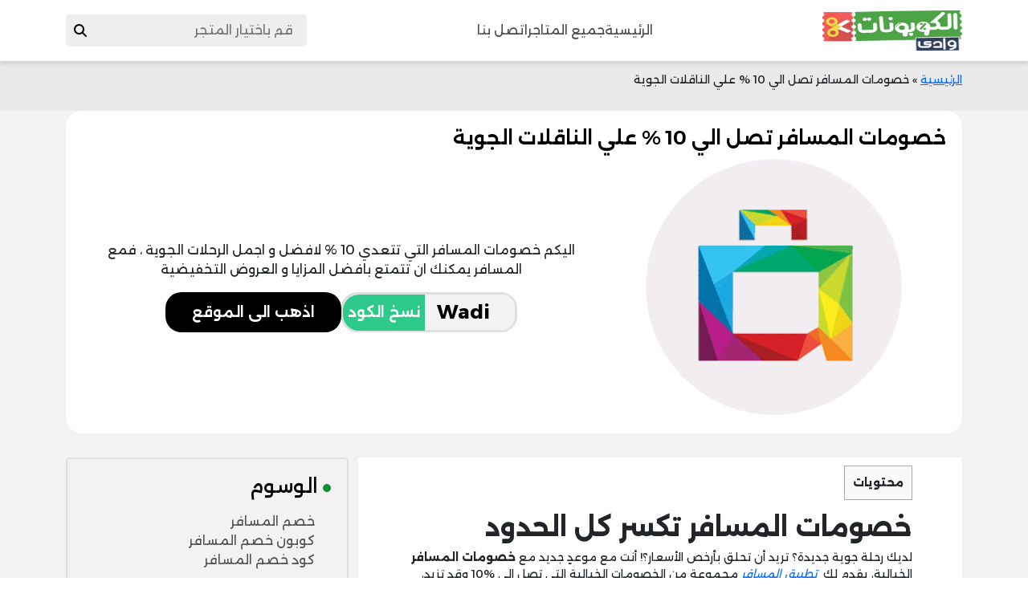

--- FILE ---
content_type: text/html; charset=UTF-8
request_url: https://couponswadi.com/almosafer-discounts/
body_size: 28754
content:
<!DOCTYPE html>
    <html lang="en">
    <head>
					<meta name="google-site-verification" content="MBLC6oKRIU9FcnWoQqX24D7Imkx1Xrtye9OUfC6Wsgw" /> 
<meta name="fo-verify" content="c506c5d5-0f3b-4059-9f1c-09bb93e93cb1" />
        <meta charset="UTF-8">
        <meta http-equiv="X-UA-Compatible" content="IE=edge">
        <meta name="viewport" content="width=device-width, initial-scale=1.0">
                <link rel="stylesheet" href="https://couponswadi.com/wp-content/themes/wadi/assets/css/normalize.css">
		        <link rel="stylesheet" href="https://couponswadi.com/wp-content/themes/wadi/assets/css/all.min.css">
<!-- 		<title>خصومات المسافر تصل الي 10 % علي الناقلات الجوية</title> -->
			<title>خصومات المسافر تصل الي 10 % علي الناقلات الجوية</title>

        <link rel="preconnect" href="https://fonts.googleapis.com">
        <link rel="preconnect" href="https://fonts.googleapis.com">
        <link rel="preconnect" href="https://fonts.gstatic.com" crossorigin>
        <link href="https://fonts.googleapis.com/css2?family=Alexandria:wght@400;500;600;700&display=swap" rel="stylesheet">
    
        <link href="https://cdn.jsdelivr.net/npm/bootstrap@5.3.2/dist/css/bootstrap.min.css" rel="stylesheet" integrity="sha384-T3c6CoIi6uLrA9TneNEoa7RxnatzjcDSCmG1MXxSR1GAsXEV/Dwwykc2MPK8M2HN" crossorigin="anonymous">
        <meta name='robots' content='index, follow, max-image-preview:large, max-snippet:-1, max-video-preview:-1' />

<!-- Google Tag Manager for WordPress by gtm4wp.com -->
<script data-cfasync="false" data-pagespeed-no-defer>
	var gtm4wp_datalayer_name = "dataLayer";
	var dataLayer = dataLayer || [];
</script>
<!-- End Google Tag Manager for WordPress by gtm4wp.com -->
	<!-- This site is optimized with the Yoast SEO plugin v26.7 - https://yoast.com/wordpress/plugins/seo/ -->
	<meta name="description" content="اليكم خصومات المسافر التي تتعدي 10 % لافضل و اجمل الرحلات الجوية ، فمع المسافر يمكنك ان تتمتع بافضل المزايا و العروض التخفيضية" />
	<link rel="canonical" href="https://couponswadi.com/almosafer-discounts/" />
	<meta property="og:locale" content="ar_AR" />
	<meta property="og:type" content="article" />
	<meta property="og:title" content="خصومات المسافر تصل الي 10 % علي الناقلات الجوية" />
	<meta property="og:description" content="اليكم خصومات المسافر التي تتعدي 10 % لافضل و اجمل الرحلات الجوية ، فمع المسافر يمكنك ان تتمتع بافضل المزايا و العروض التخفيضية" />
	<meta property="og:url" content="https://couponswadi.com/almosafer-discounts/" />
	<meta property="article:published_time" content="2019-07-09T10:47:15+00:00" />
	<meta property="article:modified_time" content="2023-09-26T10:48:37+00:00" />
	<meta property="og:image" content="https://couponswadi.com/wp-content/uploads/2019/07/almosafer-discounts.png" />
	<meta property="og:image:width" content="300" />
	<meta property="og:image:height" content="300" />
	<meta property="og:image:type" content="image/png" />
	<meta name="author" content="admin" />
	<meta name="twitter:card" content="summary_large_image" />
	<meta name="twitter:label1" content="كُتب بواسطة" />
	<meta name="twitter:data1" content="admin" />
	<!-- / Yoast SEO plugin. -->


<link rel='dns-prefetch' href='//code.jquery.com' />
<link rel='dns-prefetch' href='//cdnjs.cloudflare.com' />
<link rel="alternate" title="oEmbed (JSON)" type="application/json+oembed" href="https://couponswadi.com/wp-json/oembed/1.0/embed?url=https%3A%2F%2Fcouponswadi.com%2Falmosafer-discounts%2F" />
<link rel="alternate" title="oEmbed (XML)" type="text/xml+oembed" href="https://couponswadi.com/wp-json/oembed/1.0/embed?url=https%3A%2F%2Fcouponswadi.com%2Falmosafer-discounts%2F&#038;format=xml" />
<style id='wp-img-auto-sizes-contain-inline-css' type='text/css'>
img:is([sizes=auto i],[sizes^="auto," i]){contain-intrinsic-size:3000px 1500px}
/*# sourceURL=wp-img-auto-sizes-contain-inline-css */
</style>
<link rel='stylesheet' id='structured-content-frontend-css' href='https://couponswadi.com/wp-content/plugins/structured-content/dist/blocks.style.build.css?ver=1.7.0' type='text/css' media='all' />
<style id='wp-emoji-styles-inline-css' type='text/css'>

	img.wp-smiley, img.emoji {
		display: inline !important;
		border: none !important;
		box-shadow: none !important;
		height: 1em !important;
		width: 1em !important;
		margin: 0 0.07em !important;
		vertical-align: -0.1em !important;
		background: none !important;
		padding: 0 !important;
	}
/*# sourceURL=wp-emoji-styles-inline-css */
</style>
<style id='classic-theme-styles-inline-css' type='text/css'>
/*! This file is auto-generated */
.wp-block-button__link{color:#fff;background-color:#32373c;border-radius:9999px;box-shadow:none;text-decoration:none;padding:calc(.667em + 2px) calc(1.333em + 2px);font-size:1.125em}.wp-block-file__button{background:#32373c;color:#fff;text-decoration:none}
/*# sourceURL=/wp-includes/css/classic-themes.min.css */
</style>
<link rel='stylesheet' id='categories-images-styles-css' href='https://couponswadi.com/wp-content/plugins/categories-images/assets/css/zci-styles.css?ver=3.3.1' type='text/css' media='all' />
<link rel='stylesheet' id='toc-screen-css' href='https://couponswadi.com/wp-content/plugins/table-of-contents-plus/screen.min.css?ver=2411.1' type='text/css' media='all' />
<link rel='stylesheet' id='font-awesome-css-css' href='https://couponswadi.com/wp-content/themes/wadi/css/font-awesome.min.css?ver=6.9' type='text/css' media='all' />
<link rel='stylesheet' id='first-css' href='https://couponswadi.com/wp-content/themes/wadi/assets/css/style-starter.css?ver=1.1' type='text/css' media='all' />
<link rel='stylesheet' id='second-css' href='https://couponswadi.com/wp-content/themes/wadi/assets/css/style-category.css?ver=1.1' type='text/css' media='all' />
<link rel='stylesheet' id='third-css' href='https://couponswadi.com/wp-content/themes/wadi/assets/css/style-article.css?ver=1.1' type='text/css' media='all' />
<link rel='stylesheet' id='contact-css' href='https://couponswadi.com/wp-content/themes/wadi/assets/css/contact.css?ver=1.1' type='text/css' media='all' />
<link rel='stylesheet' id='tablepress-default-css' href='https://couponswadi.com/wp-content/plugins/tablepress/css/build/default-rtl.css?ver=2.2.3' type='text/css' media='all' />
<link rel='stylesheet' id='tablepress-custom-css' href='https://couponswadi.com/wp-content/tablepress-custom.min.css?ver=4' type='text/css' media='all' />
<link rel="https://api.w.org/" href="https://couponswadi.com/wp-json/" /><link rel="alternate" title="JSON" type="application/json" href="https://couponswadi.com/wp-json/wp/v2/posts/4890" /><link rel="EditURI" type="application/rsd+xml" title="RSD" href="https://couponswadi.com/xmlrpc.php?rsd" />
<meta name="generator" content="WordPress 6.9" />
<link rel='shortlink' href='https://couponswadi.com/?p=4890' />

<!-- Google Tag Manager for WordPress by gtm4wp.com -->
<!-- GTM Container placement set to automatic -->
<script data-cfasync="false" data-pagespeed-no-defer type="text/javascript">
	var dataLayer_content = {"pagePostType":"post","pagePostType2":"single-post","pageCategory":["almosafer-discount-code"],"pageAttributes":["%d8%ae%d8%b5%d9%85-%d8%a7%d9%84%d9%85%d8%b3%d8%a7%d9%81%d8%b1","%d9%83%d9%88%d8%a8%d9%88%d9%86-%d8%ae%d8%b5%d9%85-%d8%a7%d9%84%d9%85%d8%b3%d8%a7%d9%81%d8%b1","%d9%83%d9%88%d8%af-%d8%ae%d8%b5%d9%85-%d8%a7%d9%84%d9%85%d8%b3%d8%a7%d9%81%d8%b1"],"pagePostAuthor":"admin"};
	dataLayer.push( dataLayer_content );
</script>
<script data-cfasync="false" data-pagespeed-no-defer type="text/javascript">
(function(w,d,s,l,i){w[l]=w[l]||[];w[l].push({'gtm.start':
new Date().getTime(),event:'gtm.js'});var f=d.getElementsByTagName(s)[0],
j=d.createElement(s),dl=l!='dataLayer'?'&l='+l:'';j.async=true;j.src=
'//www.googletagmanager.com/gtm.js?id='+i+dl;f.parentNode.insertBefore(j,f);
})(window,document,'script','dataLayer','GTM-5PB88HD9');
</script>
<!-- End Google Tag Manager for WordPress by gtm4wp.com -->
<!-- Schema & Structured Data For WP v1.54 - -->
<script type="application/ld+json" class="saswp-schema-markup-output">
[{"@context":"https:\/\/schema.org\/","@type":"Review","@id":"https:\/\/couponswadi.com\/almosafer-discounts\/#Review","itemReviewed":{"@type":"Product","url":"https:\/\/couponswadi.com\/almosafer-discounts\/","name":"\u062e\u0635\u0648\u0645\u0627\u062a \u0627\u0644\u0645\u0633\u0627\u0641\u0631 \u062a\u0635\u0644 \u0627\u0644\u064a 10 % \u0639\u0644\u064a \u0627\u0644\u0646\u0627\u0642\u0644\u0627\u062a \u0627\u0644\u062c\u0648\u064a\u0629","brand":{"@type":"Brand","name":""},"mpn":"12366554455554","description":"\u062e\u0635\u0648\u0645\u0627\u062a \u0627\u0644\u0645\u0633\u0627\u0641\u0631 \u062a\u0643\u0633\u0631 \u0643\u0644 \u0627\u0644\u062d\u062f\u0648\u062f\r\n\u0644\u062f\u064a\u0643 \u0631\u062d\u0644\u0629 \u062c\u0648\u064a\u0629 \u062c\u062f\u064a\u062f\u0629\u061f \u062a\u0631\u064a\u062f \u0623\u0646 \u062a\u062d\u0644\u0642 \u0628\u0623\u0631\u062e\u0635 \u0627\u0644\u0623\u0633\u0639\u0627\u0631\u061f! \u0623\u0646\u062a \u0645\u0639 \u0645\u0648\u0639\u062f\u064d \u062c\u062f\u064a\u062f \u0645\u0639 \u062e\u0635\u0648\u0645\u0627\u062a \u0627\u0644\u0645\u0633\u0627\u0641\u0631 \u0627\u0644\u062e\u064a\u0627\u0644\u064a\u0629\u060c \u064a\u0642\u062f\u0645 \u0644\u0643\u00a0 \u062a\u0637\u0628\u064a\u0642 \u0627\u0644\u0645\u0633\u0627\u0641\u0631 \u0645\u062c\u0645\u0648\u0639\u0629 \u0645\u0646 \u0627\u0644\u062e\u0635\u0648\u0645\u0627\u062a \u0627\u0644\u062e\u064a\u0627\u0644\u064a\u0629 \u0627\u0644\u062a\u064a \u062a\u0635\u0644 \u0625\u0644\u0649 %10 \u0648\u0642\u062f \u062a\u0632\u064a\u062f\u060c \u0643\u0644 \u0645\u0627 \u0639\u0644\u064a\u0643 \u0647\u0648 \u0645\u062a\u0627\u0628\u0639\u0629 \u0645\u0648\u0642\u0639\u0646\u0627 \u0648\u0627\u062f\u064a \u0627\u0644\u0643\u0648\u0628\u0648\u0646\u0627\u062a \u0644\u064a\u0635\u0644\u0643 \u0643\u0644 \u062c\u062f\u064a\u062f \u0648\u0645\u0645\u064a\u0632.\r\n\r\n\u062e\u0635\u0648\u0645\u0627\u062a \u0627\u0644\u0645\u0633\u0627\u0641\u0631 \u0639\u0644\u0649 \u062c\u0645\u064a\u0639 \u0627\u0644\u0646\u0627\u0642\u0644\u0627\u062a \u0627\u0644\u062c\u0648\u064a\u0629\r\n\u0623\u0643\u062b\u0631 \u0645\u0646 450 \u062e\u0637 \u0637\u064a\u0631\u0627\u0646 \u0625\u0644\u0649 \u062c\u0645\u064a\u0639 \u0623\u0646\u062d\u0627\u0621 \u0627\u0644\u0639\u0627\u0644\u0645\u060c \u062e\u0635\u0648\u0645\u0627\u062a \u0639\u0644\u0649 \u0623\u0643\u062b\u0631 \u0645\u0646 450 \u062e\u0637 \u0637\u064a\u0631\u0627\u0646 \u0645\u062e\u062a\u0644\u0641\u060c \u064a\u062a\u0639\u0627\u0642\u062f \u0627\u0644\u0645\u0633\u0627\u0641\u0631 \u0645\u0639 \u0627\u0644\u0623\u0644\u0627\u0641 \u0645\u0646 \u0634\u0631\u0643\u0627\u062a \u0627\u0644\u0637\u064a\u0631\u0627\u0646 \u0641\u064a \u0643\u0644 \u0639\u0627\u0645 \u0644\u064a\u0636\u0645\u0646 \u0644\u0643 \u062e\u062f\u0645\u0629 \u0645\u062a\u0645\u064a\u0632\u0629.\r\n\u062e\u0637\u0648\u0637 \u062c\u0648\u064a\u0629 \u0644\u0634\u0631\u0643\u0627\u062a \u0639\u0631\u0628\u064a\u0629: \u062e\u0637\u0648\u0637 \u0627\u0644\u0637\u064a\u0631\u0627\u0646 \u0627\u0644\u0639\u0631\u0628\u064a\u0629 \u0627\u0644\u0645\u063a\u0631\u0628\u064a\u0629\u060c \u062e\u0637\u0648\u0637 \u0627\u0644\u0625\u0645\u0627\u0631\u0627\u062a \u0627\u0644\u062c\u0648\u064a\u0629\u060c \u062e\u0637\u0648\u0637 \u0637\u064a\u0631\u0627\u0646 \u0627\u0644\u0633\u0639\u0648\u062f\u064a\u0629 \u0627\u0644\u062e\u0644\u064a\u062c\u064a\u0629\u060c \u062e\u0637\u0648\u0637 \u0627\u0644\u0637\u064a\u0631\u0627\u0646 \u0627\u0644\u0645\u0635\u0631\u064a\u0629 MS\u060c \u062e\u0637\u0648\u0637 \u0627\u0644\u0637\u064a\u0631\u0627\u0646 \u0627\u0644\u0625\u064a\u0631\u0627\u0646\u064a\u0629\u060c \u0648\u0634\u0631\u0643\u0627\u062a \u0623\u062e\u0631\u0649 \u0630\u0627\u062a \u0623\u0635\u0648\u0644 \u0623\u062c\u0646\u0628\u064a\u0629: \u0627\u0644\u062e\u0637\u0648\u0637 \u0627\u0644\u062c\u0648\u064a\u0629 \u0627\u0644\u0647\u0648\u0644\u0646\u062f\u064a\u0629 \u0627\u0644\u0645\u0644\u0643\u064a\u0629\u060c \u0627\u0644\u062e\u0637\u0648\u0637 \u0627\u0644\u062c\u0648\u064a\u0629 \u0644\u062f\u0648\u0644\u0629 \u0627\u0644\u0647\u0646\u062f\u060c \u0627\u0644\u062e\u0637\u0648\u0637 \u0627\u0644\u062c\u0648\u064a\u0629 \u0627\u0644\u0633\u0646\u063a\u0627\u0641\u0648\u0631\u064a\u0629\u060c \u062e\u0637\u0648\u0637 \u0628\u064a\u0645\u0627\u0646 \u0628\u0646\u063a\u0644\u0627\u062f\u064a\u0634 \u0627\u0644\u062c\u0648\u064a\u0629\u060c \u0648\u0627\u0644\u0639\u062f\u064a\u062f \u0627\u0644\u0639\u062f\u064a\u062f \u0645\u0646 \u0627\u0644\u0634\u0631\u0643\u0627\u062a \u0627\u0644\u0623\u062e\u0631\u0649 \u0641\u064a \u062c\u0645\u064a\u0639 \u0623\u0646\u062d\u0627\u0621 \u0627\u0644\u0643\u0631\u0629 \u0627\u0644\u0623\u0631\u0636\u064a\u0629.\r\n\u0645\u0646 \u0627\u0644\u0633\u0647\u0644 \u062c\u062f\u064b\u0627 \u062a\u062d\u062f\u064a\u062f \u0627\u0644\u0634\u0631\u0643\u0629 \u0627\u0644\u0623\u0646\u0633\u0628 \u0628\u0627\u0644\u0646\u0633\u0628\u0629 \u0644\u0643\u060c \u0644\u0623\u0646 \u0627\u0644\u0645\u0633\u0627\u0641\u0631 \u064a\u062c\u0645\u0639 \u062c\u0645\u064a\u0639 \u0627\u0644\u062e\u0637\u0648\u0637 \u0627\u0644\u062c\u0648\u064a\u0629 \u0648\u0627\u0644\u0634\u0631\u0643\u0627\u062a \u0641\u064a \u0642\u0627\u0626\u0645\u0629 \u0648\u0627\u062d\u062f\u0629 \u0645\u064f\u0631\u062a\u0628\u0629 \u062a\u0631\u062a\u064a\u0628\u064b\u0627 \u0627\u0628\u062c\u062f\u064a\u064b\u0627 \u0648\u0628\u0645\u062c\u0631\u062f \u0627\u0644\u0636\u063a\u0637 \u0639\u0644\u0649 \u0623\u0648\u0644 \u062d\u0631\u0641 \u0645\u0646 \u062d\u0631\u0648\u0641 \u0627\u0644\u0634\u0631\u0643\u0629\u060c \u064a\u0645\u0643\u0646\u0643 \u0627\u0644\u062d\u0635\u0648\u0644 \u0639\u0644\u064a\u0647\u0627 \u0648\u0627\u0644\u0627\u0637\u0644\u0627\u0639 \u0639\u0644\u0649 \u0633\u0639\u0631\u0647\u0627.\r\n\u064a\u0648\u0641\u0631 \u062e\u0635\u0648\u0645\u0627\u062a \u0627\u0644\u0645\u0633\u0627\u0641\u0631 \u0644\u0643 \u0642\u0627\u0626\u0645\u0629 \u0628\u0623\u0641\u0636\u0644 \u062e\u0637\u0648\u0637 \u0627\u0644\u0637\u064a\u0631\u0627\u0646 \u0627\u0644\u062a\u064a \u064a\u0631\u0634\u062d\u0647\u0627 \u0644\u0643\u060c \u0643\u0630\u0644\u0643 \u064a\u0639\u0637\u064a\u0643 \u0623\u0633\u0645\u0627\u0621 \u0627\u0644\u0634\u0631\u0643\u0627\u062a \u0627\u0644\u0623\u0642\u0644 \u0633\u0639\u0631\u064b\u0627 \u0644\u064a\u0633\u0647\u0644 \u0639\u0644\u064a\u0643 \u0639\u0645\u0644\u064a\u0629 \u0627\u0644\u0628\u062d\u062b \u0641\u064a \u062f\u0642\u0627\u0626\u0642 \u0645\u0639\u062f\u0648\u062f\u0629.\r\n\r\n\u062e\u0635\u0648\u0645\u0627\u062a \u0627\u0644\u0645\u0633\u0627\u0641\u0631 \u0639\u0644\u0649 \u062c\u0645\u064a\u0639 \u0627\u0644\u0625\u0642\u0627\u0645\u0627\u062a \u0627\u0644\u0641\u0646\u062f\u0642\u064a\u0629\r\n\u064a\u0639\u062a\u0642\u062f \u0627\u0644\u0645\u0639\u0638\u0645 \u0623\u0646 \u0627\u0644\u0645\u0633\u0627\u0641\u0631 \u064a\u0642\u062a\u0635\u0631 \u0641\u0642\u0637 \u0639\u0644\u0649 \u062d\u062c\u0632 \u062a\u0630\u0627\u0643\u0631 \u0627\u0644\u0637\u064a\u0631\u0627\u0646 \u0627\u0644\u062c\u0648\u064a \u0648\u0644\u0643\u0646 \u0627\u0644\u0645\u0641\u0627\u062c\u0623\u0629 \u0623\u0646 \u0627\u0644\u0645\u0633\u0627\u0641\u0631 \u0644\u0627 \u064a\u0643\u062a\u0641\u064a \u0641\u0642\u0637 \u0628\u062a\u0648\u0641\u064a\u0631 \u0631\u062d\u0644\u0629 \u0622\u0645\u0646\u0629 \u0644\u0639\u0645\u0644\u0627\u0626\u0647 \u0648\u0644\u0643\u0646\u0647 \u062d\u062a\u0649 \u0628\u0639\u062f \u0648\u0635\u0648\u0644\u0647\u0645 \u0644\u0648\u062c\u0647\u062a\u0647\u0645 \u0644\u0627 \u064a\u062a\u0631\u0643\u0647\u0645 \u0644\u062d\u0638\u0629 \u0648\u0627\u062d\u062f\u0629 \u0641\u064a\u0648\u0641\u0631 \u0644\u0647\u0645 \u0645\u062c\u0645\u0648\u0639\u0629 \u0643\u0627\u0645\u0644\u0629 \u0645\u0646 \u0627\u0644\u0641\u0646\u0627\u062f\u0642 \u0641\u064a \u062c\u0645\u064a\u0639 \u0623\u0646\u062d\u0627\u0621 \u0627\u0644\u0628\u0644\u0627\u062f\u060c \u0648\u0627\u0644\u0645\u0628\u0647\u0631 \u0623\u0646 \u062e\u0635\u0648\u0645\u0627\u062a \u0627\u0644\u0645\u0633\u0627\u0641\u0631 \u062a\u062a\u0627\u0628\u0639 \u0639\u0644\u0649 \u0647\u0630\u0647 \u0627\u0644\u0641\u0646\u0627\u062f\u0642 \u0648\u0627\u062d\u062f\u064b\u0627 \u062a\u0644\u0648 \u0627\u0644\u0622\u062e\u0631 \u0644\u062a\u062a\u0645\u062a\u0639\u0648\u0627 \u0628\u0623\u0642\u0644 \u0627\u0644\u0623\u0633\u0639\u0627\u0631.\r\n\u0645\u0644\u064a\u0648\u0646 \u0641\u0646\u062f\u0642 \u0648\u0623\u0643\u062b\u0631 \u064a\u0645\u062f\u0648\u0627 \u064a\u062f \u0627\u0644\u0639\u0648\u0646 \u0644\u0644\u0645\u0633\u0627\u0641\u0631 \u0641\u064a \u062c\u0645\u064a\u0639 \u0623\u0646\u062d\u0627\u0621 \u0627\u0644\u0639\u0627\u0644\u0645 \u0623\u0648 \u0628\u0627\u0644\u0623\u062d\u0631\u0649 \u0641\u0627\u0644\u0639\u0627\u0644\u0645 \u0643\u0644\u0647 \u064a\u062a\u0639\u0627\u0648\u0646 \u0645\u0639 \u0627\u0644\u0645\u0633\u0627\u0641\u0631. \u0641\u0646\u0627\u062f\u0642 5 \u0646\u062c\u0648\u0645 \u0648\u0641\u0646\u0627\u062f\u0642 4 \u0646\u062c\u0648\u0645 \u0648\u0641\u0646\u0627\u062f\u0642 \u0623\u062e\u0631\u0649 \u0645\u0646 \u0634\u062f\u0629 \u0645\u0627 \u0648\u0635\u0644\u062a \u0625\u0644\u064a\u0647 \u0645\u0646 \u0641\u062e\u0627\u0645\u0629 \u0623\u0637\u0644\u0642 \u0639\u0644\u064a\u0647\u0627 \u0627\u0644\u0628\u0639\u0636 \u0625\u0646\u0647\u0627 7 \u0646\u062c\u0648\u0645\u060c \u0641\u0646\u0627\u062f\u0642 \u0641\u064a \u062c\u0645\u064a\u0639 \u0623\u0646\u062d\u0627\u0621 \u0627\u0644\u062f\u0648\u0644 \u0648\u0627\u0644\u0645\u062f\u0646 \u0627\u0644\u0639\u0631\u0628\u064a\u0629\u060c \u0623\u0643\u062b\u0631 \u0645\u0646 \u0639\u0634\u0631 \u0641\u0646\u0627\u062f\u0642 \u0641\u064a \u0627\u0644\u0645\u062f\u064a\u0646\u0629 \u0627\u0644\u0648\u0627\u062d\u062f\u0629 \u0644\u062a\u062e\u062a\u0627\u0631 \u0645\u0646\u0647\u0645 \u0643\u064a\u0641 \u062a\u0634\u0627\u0621\u060c \u0648\u062c\u0645\u064a\u0639 \u0627\u0644\u0641\u0646\u0627\u062f\u0642 \u0633\u062a\u062c\u062f\u0647\u0627 \u062e\u0627\u0636\u0639\u0629 \u0644\u062e\u0635\u0648\u0645\u0627\u062a \u0627\u0644\u0645\u0633\u0627\u0641\u0631 \u0628\u0634\u062a\u0649 \u0623\u0646\u0648\u0627\u0639\u0647\u0627 \u0645\u0646 \u0623\u0643\u0648\u0627\u062f \u062e\u0635\u0645 \u062d\u0642\u064a\u0642\u064a\u0629 \u0648\u0642\u0633\u0627\u0626\u0645 \u0634\u0631\u0627\u0621 \u0641\u0639\u0627\u0644\u0629 .\r\n\u0641\u0646\u0627\u062f\u0642 \u0641\u064a \u0627\u0644\u0645\u062f\u0646 \u0627\u0644\u0639\u0631\u0628\u064a\u0629: \u0641\u0646\u0627\u062f\u0642 \u0641\u064a \u0645\u0643\u0629 \u0627\u0644\u0645\u0643\u0631\u0645\u0629\u060c \u0641\u0646\u0627\u062f\u0642 \u0641\u064a \u0627\u0644\u062f\u0645\u0627\u0645\u060c \u0641\u0646\u0627\u062f\u0642 \u0641\u064a \u0645\u062f\u064a\u0646\u0629 \u0627\u0644\u0634\u0627\u0631\u0642\u0629\u060c \u0641\u0646\u0627\u062f \u0641\u064a \u0634\u0631\u0645 \u0627\u0644\u0634\u064a\u062e \u0648\u0627\u0644\u063a\u0631\u062f\u0642\u0629 \u0648\u063a\u064a\u0631\u0647\u0645 \u0641\u064a \u062c\u0645\u064a\u0639 \u0627\u0644\u0645\u0646\u062a\u062c\u0639\u0627\u062a \u0627\u0644\u0633\u064a\u0627\u062d\u064a\u0629\u060c \u0641\u0646\u0627\u062f\u0642 \u0641\u064a \u0628\u064a\u0631\u0648\u062a\u060c \u0641\u0646\u0627\u062f\u0642 \u0641\u064a \u0623\u0628\u0648 \u0638\u0628\u064a\u060c \u0648\u0641\u0646\u0627\u062f\u0642 \u0623\u062e\u0631\u0649 \u0641\u064a \u0627\u0644\u062f\u0648\u0644 \u0648\u0627\u0644\u0645\u062f\u0646 \u0627\u0644\u0623\u062c\u0646\u0628\u064a\u0629: \u0641\u0646\u0627\u062f\u0642 \u0641\u064a \u0627\u0644\u0648\u0644\u0627\u064a\u0627\u062a \u0627\u0644\u0645\u062a\u062d\u062f\u0629 \u0627\u0644\u0623\u0645\u0631\u064a\u0643\u064a\u0629\u060c \u0641\u0646\u0627\u062f\u0642 \u0641\u064a \u0646\u064a\u0648 \u064a\u0648\u0631\u0643\u060c \u0641\u0646\u0627\u062f\u0642 \u0641\u064a \u062c\u0645\u064a\u0639 \u0648\u0644\u0627\u064a\u0627\u062a \u0643\u0646\u062f\u0627\u060c \u0641\u0646\u0627\u062f\u0642 \u0641\u064a \u0623\u0644\u0628\u0631\u062a\u0627 \u0648\u0625\u062f\u0645\u0648\u0646\u062a\u0648\u0646\u060c \u0641\u0646\u0627\u062f\u0642 \u0641\u064a \u0647\u0648\u0644\u0646\u062f\u0627\u060c \u0648\u0623\u062e\u0631\u0649 \u0641\u064a \u0628\u0644\u062c\u064a\u0643\u0627\u060c \u0648\u0641\u0646\u0627\u062f\u0642 \u0623\u062e\u0631\u0649 \u064a\u0648\u0641\u0631\u0647\u0627 \u0627\u0644\u0645\u0648\u0642\u0639 \u0641\u064a \u0623\u063a\u0631\u0628 \u0627\u0644\u0648\u062c\u0647\u0627\u062a \u0648\u0623\u063a\u0645\u0631\u0647\u0627: \u0641\u0646\u0627\u062f\u0642 \u0641\u064a \u062c\u0627\u0643\u0631\u062a\u0627\u060c \u0641\u0646\u0627\u062f\u0642 \u0641\u064a \u0641\u064a\u0625\u064a\u0641\u0627\u0646\u0648\u0641\u0631\u0627\u0646\u0643\u064a\u0641\u0633\u0643\u060c \u0641\u0646\u0627\u062f\u0642 \u0641\u064a\u0627\u0641\u0648\u0644\u062a\u0631\u0648\u0646\u0627\u0645\u0627\u0644\u0628\u064a\u0633\u060c \u0648\u063a\u064a\u0631\u0647\u0645 \u0627\u0644\u0643\u062b\u064a\u0631 \u0645\u0646 \u0627\u0644\u0648\u062c\u0647\u0627\u062a \u063a\u064a\u0631 \u0627\u0644\u0645\u0639\u0631\u0648\u0641\u0629 \u0630\u0627\u062a \u0627\u0644\u0638\u0631\u0648\u0641 \u0627\u0644\u0645\u0639\u064a\u0634\u064a\u0629 \u0627\u0644\u0635\u0639\u0628\u0629.\r\n\u0648\u0625\u0630\u0627 \u062f\u062e\u0644\u062a \u062d\u0627\u0644\u064b\u0627 \u0625\u0644\u0649 \u062e\u0635\u0645 \u0627\u0644\u0645\u0633\u0627\u0641\u0631 \u0641\u0633\u062a\u062c\u062f\u0647 \u064a\u0648\u0641\u0631 \u0644\u0643 \u0642\u0627\u0626\u0645\u0629 \u0628\u0623\u0641\u0636\u0644 \u0627\u0644\u0641\u0646\u0627\u062f\u0642 \u0627\u0644\u0645\u062a\u0648\u0642\u0639\u0629 \u0644\u0643\u060c \u0648\u0642\u0648\u0627\u0626\u0645 \u0623\u062e\u0631\u0649 \u0644\u0644\u0641\u0646\u0627\u062f\u0642 \u0627\u0644\u0623\u0631\u062e\u0635 \u0633\u0639\u0631\u060c \u0641\u0645\u0646 \u0627\u0644\u0633\u0647\u0644 \u062c\u062f\u064b\u0627 \u0627\u0644\u0648\u0635\u0648\u0644 \u0644\u063a\u0627\u064a\u062a\u0643 \u0628\u0643\u0644 \u0633\u0647\u0648\u0644\u0629 \u0648\u0628\u0643\u0628\u0633\u0629 \u0632\u0631 \u0648\u0627\u062d\u062f\u0629\u060c \u0643\u0645\u0627 \u064a\u0648\u0641\u0631 \u0627\u0644\u0645\u0648\u0642\u0639 \u0645\u0631\u0628\u0639\u064b\u0627 \u0644\u0644\u0628\u062d\u062b \u062e\u0627\u0635 \u0628\u0627\u0644\u0641\u0646\u0627\u062f\u0642 \u062d\u064a\u062b \u064a\u0645\u0643\u0646\u0643 \u0643\u062a\u0627\u0628\u0629 \u0627\u0633\u0645 \u0627\u0644\u0641\u0646\u062f\u0642 \u0627\u0644\u0630\u064a \u062a\u0639\u0631\u0641\u0647 \u0644\u062a\u062d\u062c\u0632 \u0625\u0642\u0627\u0645\u062a\u0643 \u0641\u064a\u0647 \u062e\u0644\u0627\u0644 \u0644\u062d\u0638\u0627\u062a.\r\n\r\n\u062a\u0637\u0628\u064a\u0642 \u0627\u0644\u0645\u0633\u0627\u0641\u0631 \u0645\u0639\u0643 \u0641\u064a \u0643\u0644 \u0645\u0643\u0627\u0646\r\n\u0648\u0628\u0639\u064a\u062f\u064b\u0627 \u0639\u0646 \u062e\u0635\u0648\u0645\u0627\u062a \u0627\u0644\u0645\u0633\u0627\u0641\u0631 \u0627\u0644\u0645\u0628\u0647\u0631\u0629\u060c \u0641\u0642\u062f \u0643\u0627\u0646\u062a \u0644\u0641\u062a\u0629 \u062c\u0645\u064a\u0644\u0629 \u0645\u0646\u0647 \u0623\u0646 \u064a\u0637\u0644\u0642 \u062a\u0637\u0628\u064a\u0642 \"\u0627\u0644\u0645\u0633\u0627\u0641\u0631\" \u0639\u0628\u0631 \u062c\u0645\u064a\u0639 \u0623\u0646\u0648\u0627\u0639 \u0627\u0644\u062c\u0648\u0627\u0644\u0627\u062a\u060c \u0633\u0648\u0627\u0621 \u0625\u0630\u0627 \u0643\u0627\u0646\u062a \u0645\u0646 \u0627\u0644\u0646\u0648\u0639 \u0623\u0628\u0644 \u0627\u0644\u0623\u0645\u0631\u064a\u0643\u064a\u060c \u0623\u0648 \u0627\u0644\u062a\u064a \u062a\u062f\u0639\u0645 \u0623\u0646\u0638\u0645\u0629 \u0627\u0644\u0623\u0646\u062f\u0631\u0648\u064a\u062f \u0623\u0648 IOS \u0623\u0648 \u062d\u062a\u0649 \u0627\u0644\u0648\u064a\u0646\u062f\u0648\u0632\u060c \u0643\u0644 \u0645\u0627 \u0639\u0644\u064a\u0643 \u0647\u0648 \u062a\u062d\u0645\u064a\u0644\u0647 \u0645\u0646 \u062c\u0648\u062c\u0644 \u0628\u0644\u0627\u064a \u0623\u0648 app store \u0627\u0644\u062e\u0627\u0635 \u0628\u0627\u0644\u0646\u0648\u0639 \u0623\u0628\u0644.\r\n\u064a\u0633\u0627\u0639\u062f\u0643 \u062a\u0637\u0628\u064a\u0642 \u0627\u0644\u0645\u0633\u0627\u0641\u0631 \u0641\u064a \u0643\u0644 \u0644\u062d\u0638\u0627\u062a \u0631\u062d\u0644\u062a\u0643 \u0645\u0646 \u0628\u062f\u0627\u064a\u0629 \u062d\u062c\u0632\u0643 \u0644\u0644\u062a\u0630\u0643\u0631\u0629 \u0648\u0623\u0646\u062a \u0641\u064a \u0628\u0644\u062f\u0643 \u062d\u062a\u0649 \u0627\u0644\u0648\u0635\u0648\u0644 \u0625\u0644\u0649 \u0648\u062c\u0647\u062a\u0643 \u0648\u0627\u0644\u0625\u0642\u0627\u0645\u0629 \u0641\u064a\u0647\u0627.\r\n\u062d\u064a\u062b \u064a\u0645\u0643\u0646\u0643 \u0627\u0644\u0628\u0631\u0646\u0627\u0645\u062c \u0645\u0646 \u062d\u062c\u0632 \u062a\u0630\u0627\u0643\u0631 \u0627\u0644\u0637\u064a\u0631\u0627\u0646 \u0628\u0643\u0644 \u0633\u0647\u0648\u0644\u0629 \u0648\u0623\u0646\u062a \u0641\u064a \u0645\u0646\u0632\u0644\u0643 \u0643\u0645\u0627 \u0644\u0648\u0643\u0646\u062a \u062a\u0633\u062a\u062e\u062f\u0645 \u0627\u0644\u0644\u0627\u0628 \u062a\u0648\u0628\u060c \u0643\u0645\u0627 \u064a\u0645\u0643\u0646\u0643 \u0645\u0646 \u062e\u0644\u0627\u0644\u0647 \u062d\u062c\u0632 \u0627\u0644\u0641\u0646\u0627\u062f\u0642 \u0627\u0644\u062a\u064a \u062a\u0631\u063a\u0628 \u0641\u064a\u0647\u0627 \u0628\u0643\u0628\u0633\u0629 \u0632\u0631. \u064a\u0639\u0637\u064a\u0643 \u0627\u0644\u062a\u0637\u0628\u064a\u0642 \u062e\u0631\u064a\u0637\u0629 \u0643\u0631\u0648\u0643\u064a\u0629 \u0628\u0633\u064a\u0637\u0629 \u0644\u0648\u062c\u0647\u062a\u0643 \u0627\u0644\u0645\u0642\u0635\u0648\u062f\u0629 \u0648\u062a\u062d\u062a\u0648\u064a \u0627\u0644\u062e\u0631\u064a\u0637\u0629 \u0639\u0644\u0649 \u062c\u0645\u064a\u0639 \u0627\u0644\u0641\u0646\u0627\u062f\u0642 \u0627\u0644\u0645\u062d\u064a\u0637\u0629 \u0628\u0647\u0627 \u0644\u064a\u0633\u0647\u0644 \u0639\u0644\u064a\u0643 \u0627\u062e\u062a\u064a\u0627\u0631 \u0627\u0644\u0641\u0646\u062f\u0642 \u0627\u0644\u0645\u0646\u0627\u0633\u0628 \u0644\u0643 \u0645\u0646 \u062d\u064a\u062b \u0627\u0644\u0623\u0633\u0639\u0627\u0631 \u0648\u0639\u062f\u062f \u0627\u0644\u0646\u062c\u0648\u0645 \u0648\u062d\u062c\u0645 \u0627\u0644\u063a\u0631\u0641 \u0648\u0643\u0644 \u0645\u0627 \u062a\u0631\u064a\u062f \u0627\u0644\u062d\u0635\u0648\u0644 \u0639\u0644\u064a\u0647.\r\n\u0648\u0628\u0627\u0644\u0637\u0628\u0639 \u0645\u0627 \u0632\u0627\u0644 \u064a\u0645\u0643\u0646\u0643 \u0627\u0644\u062a\u0645\u062a\u0639 \u0628\u0639\u0631\u0648\u0636 \u0627\u0644\u0645\u0633\u0627\u0641\u0631 \u0628\u062f\u0648\u0646 \u0623\u064a \u0639\u0627\u0626\u0642\u060c \u0641\u0643\u0644 \u0645\u0627 \u062a\u062d\u062a\u0627\u062c\u0647 \u0647\u0648 \u0646\u0633\u062e \u0623\u0643\u0648\u0627\u062f \u0627\u0644\u062e\u0635\u0645 \u0627\u0644\u0641\u0639\u0627\u0644\u0629 \u0627\u0644\u062a\u064a \u0633\u062a\u062c\u062f\u0647\u0627 \u0639\u0644\u0649 \u0645\u0648\u0642\u0639\u0646\u0627 \u0648\u0645\u0646 \u062b\u0645\u0629 \u064a\u0645\u0643\u0646\u0643 \u0644\u0635\u0642\u0647\u0627 \u0639\u0646\u062f \u0627\u0644\u0634\u0631\u0648\u0639 \u0641\u064a \u062e\u0637\u0648\u0627\u062a \u062d\u062c\u0632 \u0627\u0644\u062a\u0630\u0643\u0631\u0629 \u0623\u0648 \u0627\u0644\u0625\u0642\u0627\u0645\u0629 \u0627\u0644\u0641\u0646\u062f\u0642\u064a\u0629\u060c \u0641\u0643\u0644 \u0645\u0627 \u062a\u0633\u062a\u0637\u064a\u0639 \u0641\u0639\u0644\u0647 \u0645\u0646 \u062e\u0644\u0627\u0644 \u0627\u0644\u0644\u0627\u0628 \u062a\u0648\u0628 \u0645\u0627 \u0632\u0627\u0644 \u0628\u0625\u0645\u0643\u0627\u0646\u0643 \u0641\u0639\u0644\u0647 \u0639\u0646 \u0637\u0631\u064a\u0642 \u0627\u0644\u062a\u0637\u0628\u064a\u0642 \u0627\u0644\u0635\u063a\u064a\u0631.\r\n\u064a\u0642\u0648\u062f\u0643 \u0627\u0644\u062a\u0637\u0628\u064a\u0642 \u0644\u0639\u0646\u0648\u0627\u0646 \u0627\u0644\u0641\u0646\u062f\u0642 \u0627\u0644\u0630\u064a \u0633\u0628\u0642 \u0623\u0646 \u062d\u062c\u0632\u062a \u0625\u0642\u0627\u0645\u062a\u0643 \u0641\u064a\u0647 \u0628\u062c\u0627\u0646\u0628 \u0625\u0646 \u0627\u0644\u062a\u0637\u0628\u064a\u0642 \u0633\u064a\u0639\u0631\u0641\u0643 \u0639\u0644\u0649 \u0623\u0646\u0634\u0637\u0629 \u0627\u0644\u0641\u0646\u062f\u0642 \u0648\u0625\u0645\u0643\u0627\u0646\u0627\u062a\u0647 \u0627\u0644\u062a\u0631\u0641\u064a\u0647\u064a\u0629 \u0644\u062a\u062d\u0638\u0649 \u0628\u062a\u062c\u0631\u0628\u0629 \u0633\u0641\u0631 \u0633\u0647\u0644\u0629 \u0648\u0645\u0645\u062a\u0639\u0629.\r\n\r\n\u062a\u0645\u062a\u0639 \u0628\u0623\u0643\u0628\u0631 \u0627\u0644\u0645\u0645\u064a\u0632\u0627\u062a \u0645\u0639 \u062e\u0635\u0648\u0645\u0627\u062a \u0627\u0644\u0645\u0633\u0627\u0641\u0631\r\n\u0627\u0644\u064a\u0648\u0645 \u0627\u0644\u062e\u0635\u0645 %10\u060c \u0648\u0644\u0627 \u062a\u0639\u0644\u0645 \u063a\u062f\u064b\u0627 \u0643\u0645 \u064a\u0643\u0648\u0646! \u062a\u062e\u064a\u0651\u0644 \u0645\u0639\u064a \u0623\u0646\u0643 \u062a\u062d\u062c\u0632 \u0627\u0644\u0645\u0642\u0627\u0639\u062f \u0644\u0623\u0633\u0631\u0629 \u0643\u0627\u0645\u0644\u0629 \u0644\u062e\u0645\u0633 \u0623\u0641\u0631\u0627\u062f \u0623\u0648 \u0623\u0643\u062b\u0631! \u0648\u062a\u062e\u064a\u0644 \u0623\u0646 \u0631\u062d\u0644\u062a\u0643\u0645 \u0630\u0647\u0627\u0628\u064b\u0627 \u0648\u0625\u064a\u0627\u0628\u064b\u0627 \u0648\u0644\u064a\u0633 \u0630\u0647\u0627\u0628\u064b\u0627 \u0641\u0642\u0637!\r\n\u0628\u0627\u0644\u0637\u0628\u0639 \u0633\u062a\u0648\u0641\u0631 \u0627\u0644\u0643\u062b\u064a\u0631 \u0645\u0646 \u0627\u0644\u0645\u0627\u0644 \u0645\u0639 \u0647\u0630\u0647 \u0627\u0644\u062e\u0635\u0648\u0645\u0627\u062a \u0648\u0627\u0644\u0639\u0631\u0648\u0636 \u062e\u0627\u0635\u0629 \u0641\u064a \u0647\u0630\u0647 \u0627\u0644\u0623\u064a\u0627\u0645 \u0627\u0644\u062a\u064a \u062a\u0634\u062a\u062f \u0641\u064a\u0647\u0627 \u0627\u0644\u0645\u0646\u0627\u0641\u0633\u0629 \u0628\u064a\u0646 \u0634\u0631\u0643\u0627\u062a \u0627\u0644\u0637\u064a\u0631\u0627\u0646 \u0648\u062a\u062a\u0633\u0627\u0628\u0642 \u0643\u0644 \u0645\u0646\u0647\u0627 \u0641\u064a \u062c\u0630\u0628 \u0627\u0644\u0639\u0645\u0644\u0627\u0621\u060c \u0643\u0644 \u0645\u0627 \u0639\u0644\u064a\u0643 \u0647\u0648 \u0645\u062a\u0627\u0628\u0639\u0629 \u0645\u0648\u0642\u0639\u0646\u0627 \u0641\u0642\u0637 \u0644\u062a\u0636\u0645\u0646 \u0648\u0635\u0648\u0644 \u0643\u0644 \u0627\u0644\u062a\u062e\u0641\u064a\u0636\u0627\u062a \u0627\u0644\u062c\u062f\u064a\u062f\u0629 \u0625\u0644\u064a\u0643 \u0645\u0646 \u0643\u0648\u0628\u0648\u0646 \u062e\u0635\u0645 \u0627\u0644\u0645\u0633\u0627\u0641\u0631 \u0623\u0648 \u0645\u0646 \u063a\u064a\u0631\u0647 \u0645\u0646 \u0627\u0644\u0645\u0646\u0635\u0627\u062a \u0627\u0644\u0625\u0644\u0643\u062a\u0631\u0648\u0646\u064a\u0629 \u0641\u064a \u0645\u062e\u062a\u0644\u0641 \u0627\u0644\u0645\u062c\u0627\u0644\u0627\u062a.\r\n\u062a\u0639\u0631\u0641 \u0639\u0644\u0649 \u0645\u0632\u0627\u064a\u0627 \u0627\u0644\u062d\u062c\u0632 \u0639\u0646 \u0637\u0631\u064a\u0642 \u0645\u0648\u0642\u0639 \u0627\u0644\u0645\u0633\u0627\u0641\u0631 \u0648\u0623\u062c\u062f\u062f \u0639\u0631\u0648\u0636 \u0627\u0644\u0645\u0633\u0627\u0641\u0631 \u0641\u0647\u064a \u0643\u0646\u0632 \u0644\u0627 \u064a\u0641\u0648\u062a\u0643.","image":{"@type":"ImageObject","url":"https:\/\/couponswadi.com\/wp-content\/uploads\/2019\/07\/almosafer-discounts.png","width":300,"height":300},"offers":{"availability":"InStock","url":"https:\/\/couponswadi.com\/almosafer-discounts\/","price":"100","priceCurrency":"SAR","priceValidUntil":"2024-12-12T14:31:04+00:00"},"sku":"200","review":[{"@type":"Review","author":{"@type":"Person","name":"\u0633\u0627\u0645\u062d \u062c\u0645\u0627\u0644"},"datePublished":"2021-02-23","description":"\u0627\u0644\u0643\u0648\u0628\u0648\u0646 \u064a\u0639\u0645\u0644 \u0628\u0634\u0643\u0644 \u0645\u0645\u062a\u0627\u0632","reviewRating":{"@type":"Rating","bestRating":5,"ratingValue":"5","worstRating":1}}],"aggregateRating":{"@type":"AggregateRating","reviewCount":1,"ratingValue":5}},"name":"","description":"\u0627\u0633\u062a\u062e\u062f\u0645\u062a \u0627\u0644\u0643\u0648\u0628\u0648\u0646 \u0648\u0642\u062f \u0639\u0645\u0644 \u0628\u0634\u0643\u0644 \u062c\u064a\u062f \u062c\u062f\u0627 \u0648\u062d\u0635\u0644\u062a \u0639\u0644\u0649 \u0627\u0644\u062e\u0635\u0645","author":{"@type":"Person","name":"\u0648\u0627\u062f\u0649 \u0627\u0644\u0643\u0648\u064a\u0648\u0646\u0627\u062a"},"image":[{"@type":"ImageObject","@id":"https:\/\/couponswadi.com\/almosafer-discounts\/#primaryimage","url":"https:\/\/couponswadi.com\/wp-content\/uploads\/2019\/07\/almosafer-discounts.png","width":"300","height":"300","caption":"\u062e\u0635\u0648\u0645\u0627\u062a \u0627\u0644\u0645\u0633\u0627\u0641\u0631"}]}]
</script>

<link rel="icon" href="https://couponswadi.com/wp-content/uploads/2022/11/cropped-couponswadi-32x32.jpg" sizes="32x32" />
<link rel="icon" href="https://couponswadi.com/wp-content/uploads/2022/11/cropped-couponswadi-192x192.jpg" sizes="192x192" />
<link rel="apple-touch-icon" href="https://couponswadi.com/wp-content/uploads/2022/11/cropped-couponswadi-180x180.jpg" />
<meta name="msapplication-TileImage" content="https://couponswadi.com/wp-content/uploads/2022/11/cropped-couponswadi-270x270.jpg" />
<style id="wpforms-css-vars-root">
				:root {
					--wpforms-field-border-radius: 3px;
--wpforms-field-background-color: #ffffff;
--wpforms-field-border-color: rgba( 0, 0, 0, 0.25 );
--wpforms-field-text-color: rgba( 0, 0, 0, 0.7 );
--wpforms-label-color: rgba( 0, 0, 0, 0.85 );
--wpforms-label-sublabel-color: rgba( 0, 0, 0, 0.55 );
--wpforms-label-error-color: #d63637;
--wpforms-button-border-radius: 3px;
--wpforms-button-background-color: #066aab;
--wpforms-button-text-color: #ffffff;
--wpforms-field-size-input-height: 43px;
--wpforms-field-size-input-spacing: 15px;
--wpforms-field-size-font-size: 16px;
--wpforms-field-size-line-height: 19px;
--wpforms-field-size-padding-h: 14px;
--wpforms-field-size-checkbox-size: 16px;
--wpforms-field-size-sublabel-spacing: 5px;
--wpforms-field-size-icon-size: 1;
--wpforms-label-size-font-size: 16px;
--wpforms-label-size-line-height: 19px;
--wpforms-label-size-sublabel-font-size: 14px;
--wpforms-label-size-sublabel-line-height: 17px;
--wpforms-button-size-font-size: 17px;
--wpforms-button-size-height: 41px;
--wpforms-button-size-padding-h: 15px;
--wpforms-button-size-margin-top: 10px;

				}
			</style>	<meta name="google-site-verification" content="xygOrwpsLJC8pv10dPbBi4XtMY0MydkUpRgUALANByk" />
	<meta name="google-site-verification" content="sguROAh9s3EV66jH68wzyaa-drrDjlHRTmQt6NCgmjE" />
    <meta name="google-site-verification" content="vBx2PSKJ_M6GjMp9kJnCTode5btHuzSknXmIY3o5KCY" />	
		
			<!-- Global site tag (gtag.js) - Google Analytics -->
<script async src="https://www.googletagmanager.com/gtag/js?id=UA-131220573-1"></script>
<script>
  window.dataLayer = window.dataLayer || [];
  function gtag(){dataLayer.push(arguments);}
  gtag('js', new Date());
  gtag('config', 'UA-131220573-1');
</script>
	
		<!-- Global site tag (gtag.js) - Google Ads: 319184702 -->
<script async src="https://www.googletagmanager.com/gtag/js?id=AW-319184702"></script>
<script>
  window.dataLayer = window.dataLayer || [];
  function gtag(){dataLayer.push(arguments);}
  gtag('js', new Date());

  gtag('config', 'AW-319184702');
</script>
	
	<!-- Event snippet for Page view conversion page -->
<script>
  gtag('event', 'conversion', {'send_to': 'AW-319184702/ipYtCOOSn-oCEL6-mZgB'});
</script>

	
	<meta name="p:domain_verify" content="d4564c37ed26a5edc76f78b533e66533"/>
<meta name="google-site-verification" content="MBLC6oKRIU9FcnWoQqX24D7Imkx1Xrtye9OUfC6Wsgw" />
<script defer type="application/javascript" src="https://pulse.clickguard.com/s/acciJLUTmiie2/astACHyWUyNwB"></script>	
    <style id='global-styles-inline-css' type='text/css'>
:root{--wp--preset--aspect-ratio--square: 1;--wp--preset--aspect-ratio--4-3: 4/3;--wp--preset--aspect-ratio--3-4: 3/4;--wp--preset--aspect-ratio--3-2: 3/2;--wp--preset--aspect-ratio--2-3: 2/3;--wp--preset--aspect-ratio--16-9: 16/9;--wp--preset--aspect-ratio--9-16: 9/16;--wp--preset--color--black: #000000;--wp--preset--color--cyan-bluish-gray: #abb8c3;--wp--preset--color--white: #ffffff;--wp--preset--color--pale-pink: #f78da7;--wp--preset--color--vivid-red: #cf2e2e;--wp--preset--color--luminous-vivid-orange: #ff6900;--wp--preset--color--luminous-vivid-amber: #fcb900;--wp--preset--color--light-green-cyan: #7bdcb5;--wp--preset--color--vivid-green-cyan: #00d084;--wp--preset--color--pale-cyan-blue: #8ed1fc;--wp--preset--color--vivid-cyan-blue: #0693e3;--wp--preset--color--vivid-purple: #9b51e0;--wp--preset--gradient--vivid-cyan-blue-to-vivid-purple: linear-gradient(135deg,rgb(6,147,227) 0%,rgb(155,81,224) 100%);--wp--preset--gradient--light-green-cyan-to-vivid-green-cyan: linear-gradient(135deg,rgb(122,220,180) 0%,rgb(0,208,130) 100%);--wp--preset--gradient--luminous-vivid-amber-to-luminous-vivid-orange: linear-gradient(135deg,rgb(252,185,0) 0%,rgb(255,105,0) 100%);--wp--preset--gradient--luminous-vivid-orange-to-vivid-red: linear-gradient(135deg,rgb(255,105,0) 0%,rgb(207,46,46) 100%);--wp--preset--gradient--very-light-gray-to-cyan-bluish-gray: linear-gradient(135deg,rgb(238,238,238) 0%,rgb(169,184,195) 100%);--wp--preset--gradient--cool-to-warm-spectrum: linear-gradient(135deg,rgb(74,234,220) 0%,rgb(151,120,209) 20%,rgb(207,42,186) 40%,rgb(238,44,130) 60%,rgb(251,105,98) 80%,rgb(254,248,76) 100%);--wp--preset--gradient--blush-light-purple: linear-gradient(135deg,rgb(255,206,236) 0%,rgb(152,150,240) 100%);--wp--preset--gradient--blush-bordeaux: linear-gradient(135deg,rgb(254,205,165) 0%,rgb(254,45,45) 50%,rgb(107,0,62) 100%);--wp--preset--gradient--luminous-dusk: linear-gradient(135deg,rgb(255,203,112) 0%,rgb(199,81,192) 50%,rgb(65,88,208) 100%);--wp--preset--gradient--pale-ocean: linear-gradient(135deg,rgb(255,245,203) 0%,rgb(182,227,212) 50%,rgb(51,167,181) 100%);--wp--preset--gradient--electric-grass: linear-gradient(135deg,rgb(202,248,128) 0%,rgb(113,206,126) 100%);--wp--preset--gradient--midnight: linear-gradient(135deg,rgb(2,3,129) 0%,rgb(40,116,252) 100%);--wp--preset--font-size--small: 13px;--wp--preset--font-size--medium: 20px;--wp--preset--font-size--large: 36px;--wp--preset--font-size--x-large: 42px;--wp--preset--spacing--20: 0.44rem;--wp--preset--spacing--30: 0.67rem;--wp--preset--spacing--40: 1rem;--wp--preset--spacing--50: 1.5rem;--wp--preset--spacing--60: 2.25rem;--wp--preset--spacing--70: 3.38rem;--wp--preset--spacing--80: 5.06rem;--wp--preset--shadow--natural: 6px 6px 9px rgba(0, 0, 0, 0.2);--wp--preset--shadow--deep: 12px 12px 50px rgba(0, 0, 0, 0.4);--wp--preset--shadow--sharp: 6px 6px 0px rgba(0, 0, 0, 0.2);--wp--preset--shadow--outlined: 6px 6px 0px -3px rgb(255, 255, 255), 6px 6px rgb(0, 0, 0);--wp--preset--shadow--crisp: 6px 6px 0px rgb(0, 0, 0);}:where(.is-layout-flex){gap: 0.5em;}:where(.is-layout-grid){gap: 0.5em;}body .is-layout-flex{display: flex;}.is-layout-flex{flex-wrap: wrap;align-items: center;}.is-layout-flex > :is(*, div){margin: 0;}body .is-layout-grid{display: grid;}.is-layout-grid > :is(*, div){margin: 0;}:where(.wp-block-columns.is-layout-flex){gap: 2em;}:where(.wp-block-columns.is-layout-grid){gap: 2em;}:where(.wp-block-post-template.is-layout-flex){gap: 1.25em;}:where(.wp-block-post-template.is-layout-grid){gap: 1.25em;}.has-black-color{color: var(--wp--preset--color--black) !important;}.has-cyan-bluish-gray-color{color: var(--wp--preset--color--cyan-bluish-gray) !important;}.has-white-color{color: var(--wp--preset--color--white) !important;}.has-pale-pink-color{color: var(--wp--preset--color--pale-pink) !important;}.has-vivid-red-color{color: var(--wp--preset--color--vivid-red) !important;}.has-luminous-vivid-orange-color{color: var(--wp--preset--color--luminous-vivid-orange) !important;}.has-luminous-vivid-amber-color{color: var(--wp--preset--color--luminous-vivid-amber) !important;}.has-light-green-cyan-color{color: var(--wp--preset--color--light-green-cyan) !important;}.has-vivid-green-cyan-color{color: var(--wp--preset--color--vivid-green-cyan) !important;}.has-pale-cyan-blue-color{color: var(--wp--preset--color--pale-cyan-blue) !important;}.has-vivid-cyan-blue-color{color: var(--wp--preset--color--vivid-cyan-blue) !important;}.has-vivid-purple-color{color: var(--wp--preset--color--vivid-purple) !important;}.has-black-background-color{background-color: var(--wp--preset--color--black) !important;}.has-cyan-bluish-gray-background-color{background-color: var(--wp--preset--color--cyan-bluish-gray) !important;}.has-white-background-color{background-color: var(--wp--preset--color--white) !important;}.has-pale-pink-background-color{background-color: var(--wp--preset--color--pale-pink) !important;}.has-vivid-red-background-color{background-color: var(--wp--preset--color--vivid-red) !important;}.has-luminous-vivid-orange-background-color{background-color: var(--wp--preset--color--luminous-vivid-orange) !important;}.has-luminous-vivid-amber-background-color{background-color: var(--wp--preset--color--luminous-vivid-amber) !important;}.has-light-green-cyan-background-color{background-color: var(--wp--preset--color--light-green-cyan) !important;}.has-vivid-green-cyan-background-color{background-color: var(--wp--preset--color--vivid-green-cyan) !important;}.has-pale-cyan-blue-background-color{background-color: var(--wp--preset--color--pale-cyan-blue) !important;}.has-vivid-cyan-blue-background-color{background-color: var(--wp--preset--color--vivid-cyan-blue) !important;}.has-vivid-purple-background-color{background-color: var(--wp--preset--color--vivid-purple) !important;}.has-black-border-color{border-color: var(--wp--preset--color--black) !important;}.has-cyan-bluish-gray-border-color{border-color: var(--wp--preset--color--cyan-bluish-gray) !important;}.has-white-border-color{border-color: var(--wp--preset--color--white) !important;}.has-pale-pink-border-color{border-color: var(--wp--preset--color--pale-pink) !important;}.has-vivid-red-border-color{border-color: var(--wp--preset--color--vivid-red) !important;}.has-luminous-vivid-orange-border-color{border-color: var(--wp--preset--color--luminous-vivid-orange) !important;}.has-luminous-vivid-amber-border-color{border-color: var(--wp--preset--color--luminous-vivid-amber) !important;}.has-light-green-cyan-border-color{border-color: var(--wp--preset--color--light-green-cyan) !important;}.has-vivid-green-cyan-border-color{border-color: var(--wp--preset--color--vivid-green-cyan) !important;}.has-pale-cyan-blue-border-color{border-color: var(--wp--preset--color--pale-cyan-blue) !important;}.has-vivid-cyan-blue-border-color{border-color: var(--wp--preset--color--vivid-cyan-blue) !important;}.has-vivid-purple-border-color{border-color: var(--wp--preset--color--vivid-purple) !important;}.has-vivid-cyan-blue-to-vivid-purple-gradient-background{background: var(--wp--preset--gradient--vivid-cyan-blue-to-vivid-purple) !important;}.has-light-green-cyan-to-vivid-green-cyan-gradient-background{background: var(--wp--preset--gradient--light-green-cyan-to-vivid-green-cyan) !important;}.has-luminous-vivid-amber-to-luminous-vivid-orange-gradient-background{background: var(--wp--preset--gradient--luminous-vivid-amber-to-luminous-vivid-orange) !important;}.has-luminous-vivid-orange-to-vivid-red-gradient-background{background: var(--wp--preset--gradient--luminous-vivid-orange-to-vivid-red) !important;}.has-very-light-gray-to-cyan-bluish-gray-gradient-background{background: var(--wp--preset--gradient--very-light-gray-to-cyan-bluish-gray) !important;}.has-cool-to-warm-spectrum-gradient-background{background: var(--wp--preset--gradient--cool-to-warm-spectrum) !important;}.has-blush-light-purple-gradient-background{background: var(--wp--preset--gradient--blush-light-purple) !important;}.has-blush-bordeaux-gradient-background{background: var(--wp--preset--gradient--blush-bordeaux) !important;}.has-luminous-dusk-gradient-background{background: var(--wp--preset--gradient--luminous-dusk) !important;}.has-pale-ocean-gradient-background{background: var(--wp--preset--gradient--pale-ocean) !important;}.has-electric-grass-gradient-background{background: var(--wp--preset--gradient--electric-grass) !important;}.has-midnight-gradient-background{background: var(--wp--preset--gradient--midnight) !important;}.has-small-font-size{font-size: var(--wp--preset--font-size--small) !important;}.has-medium-font-size{font-size: var(--wp--preset--font-size--medium) !important;}.has-large-font-size{font-size: var(--wp--preset--font-size--large) !important;}.has-x-large-font-size{font-size: var(--wp--preset--font-size--x-large) !important;}
/*# sourceURL=global-styles-inline-css */
</style>
</head>    
    <body>
 <!-- start header -->
    <header>
        <div class="container">
            <nav>
                <div class="img_logo">
                    <a href="https://couponswadi.com/"><img src="https://couponswadi.com/wp-content/themes/wadi/assets/images/logo.png" alt="logo"/></a>
                </div>
                <ul id="menu-main" class="f-links"><li id="menu-item-49636" class="menu-item menu-item-type-custom menu-item-object-custom menu-item-home menu-item-49636"><a href="https://couponswadi.com">الرئيسية</a></li>
<li id="menu-item-49648" class="menu-item menu-item-type-post_type menu-item-object-page menu-item-49648"><a href="https://couponswadi.com/store/">جميع المتاجر</a></li>
<li id="menu-item-50582" class="menu-item menu-item-type-post_type menu-item-object-page menu-item-50582"><a href="https://couponswadi.com/contact/">اتصل بنا</a></li>
</ul>              
				<form class="navbar-form" method="get" autocomplete="off" id="searchform" action="https://couponswadi.com/">
						<select id="select" class="custom-select" onchange="window.open(this.options[this.selectedIndex].value,'_self');">
						<option value="">قم باختيار المتجر</option>
							
						<option value="https://couponswadi.com/6thstreet-discount-code/">6th ستريت</option>
							
						<option value="https://couponswadi.com/curry-discount-code/">curry</option>
							
						<option value="https://couponswadi.com/luxurygallery-discount-code/">luxury gallery</option>
							
						<option value="https://couponswadi.com/nba-discount-code/">NBA</option>
							
						<option value="https://couponswadi.com/noon-15minutes-discount-code/">Noon 15 Minutes</option>
							
						<option value="https://couponswadi.com/urbancompany-discount-code/">urban company</option>
							
						<option value="https://couponswadi.com/randbfashion-discount-code/">آر أند بي</option>
							
						<option value="https://couponswadi.com/arkaan-discount-code/">أركان</option>
							
						<option value="https://couponswadi.com/ariika-discount-code/">أريكا</option>
							
						<option value="https://couponswadi.com/eparkville-discount-code/">إي باركفيل</option>
							
						<option value="https://couponswadi.com/ibrahimalqurashi-discount-code/">ابراهيم القرشي</option>
							
						<option value="https://couponswadi.com/itsmine-discount-code/">اتزماين</option>
							
						<option value="https://couponswadi.com/hm-site/">اتش اند ام</option>
							
						<option value="https://couponswadi.com/ajmalcode-discount-code/">اجمل </option>
							
						<option value="https://couponswadi.com/agentprovocateur-discount-code/">اجنت بروفاكتيور</option>
							
						<option value="https://couponswadi.com/agoda-flights-hotels/">اجودا</option>
							
						<option value="https://couponswadi.com/adorawe-discount-code/">ادوراوي</option>
							
						<option value="https://couponswadi.com/adidas-discount-code/">اديداس</option>
							
						<option value="https://couponswadi.com/arganiabeauty-discount-code/">ارقانيا بيوتي</option>
							
						<option value="https://couponswadi.com/aromatic-discount-code/">اروماتيك</option>
							
						<option value="https://couponswadi.com/azadea-discount-code/">ازاديا</option>
							
						<option value="https://couponswadi.com/asrarco-discount-code/">اسراركو</option>
							
						<option value="https://couponswadi.com/asnas-discount-code/">اسناس</option>
							
						<option value="https://couponswadi.com/asosscode/">اسوس</option>
							
						<option value="https://couponswadi.com/essenzi-discount-code/">اسينزا</option>
							
						<option value="https://couponswadi.com/asgharali-discount-code/">اصغر علي</option>
							
						<option value="https://couponswadi.com/avokado-discount-code/">افوكادو</option>
							
						<option value="https://couponswadi.com/aigner-discount-code/">اقنر</option>
							
						<option value="https://couponswadi.com/akbartravels-discount-code/">اكبر ترافلز</option>
							
						<option value="https://couponswadi.com/actan-discount-code/">اكتان</option>
							
						<option value="https://couponswadi.com/active-discount-code/">اكتيف</option>
							
						<option value="https://couponswadi.com/xcite-alghanim-electronics/">اكس سايت</option>
							
						<option value="https://couponswadi.com/extra-discount-code/">اكسترا</option>
							
						<option value="https://couponswadi.com/alaseel-discount-code/">الأصيل</option>
							
						<option value="https://couponswadi.com/modern-electronics-discount-code/">الإلكترونية الحديثة</option>
							
						<option value="https://couponswadi.com/albaroo-discount-code/">البارو</option>
							
						<option value="https://couponswadi.com/albdah-discount-code/">البداح للعود</option>
							
						<option value="https://couponswadi.com/thelettleh-discount-code/">البيت الصغير</option>
							
						<option value="https://couponswadi.com/tamimi-discount-code/">التميمي</option>
							
						<option value="https://couponswadi.com/johrh-discount-code/">الجوهرة</option>
							
						<option value="https://couponswadi.com/alhawwaj-discount-code/">الحواج</option>
							
						<option value="https://couponswadi.com/danube-discount-code/">الدانوب</option>
							
						<option value="https://couponswadi.com/danubehome-discount-code/">الدانوب هوم</option>
							
						<option value="https://couponswadi.com/aldakheeloud-discount-code/">الدخيل للعود</option>
							
						<option value="https://couponswadi.com/aldaham-discount-code/">الدهام</option>
							
						<option value="https://couponswadi.com/aldoshoes-discount-code/">الدو</option>
							
						<option value="https://couponswadi.com/swisscorner-discount-code/">الركن السويسري</option>
							
						<option value="https://couponswadi.com/alromansiah-discount-code/">الرومانسية</option>
							
						<option value="https://couponswadi.com/alsaadhome-discount-code/">السعد هوم</option>
							
						<option value="https://couponswadi.com/sirfrancis-discount-code/">السير فرانسيس</option>
							
						<option value="https://couponswadi.com/alsaifgallery/">السيف غاليري</option>
							
						<option value="https://couponswadi.com/sssports-discount-code/">الشمس والرمال</option>
							
						<option value="https://couponswadi.com/boxblackcode/">الصندوق الاسود</option>
							
						<option value="https://couponswadi.com/altazaj-discount-code/">الطازج</option>
							
						<option value="https://couponswadi.com/airarabia-code/">العربية للطيران</option>
							
						<option value="https://couponswadi.com/arabianoud-discount-code/">العربية للعود</option>
							
						<option value="https://couponswadi.com/alesaei-discount-code/">العيسائي للاطفال</option>
							
						<option value="https://couponswadi.com/qatarairways/">القطرية للطيران</option>
							
						<option value="https://couponswadi.com/electroon-discount-code/">الكترون تك</option>
							
						<option value="https://couponswadi.com/elcoach-discount-code/">الكوتش</option>
							
						<option value="https://couponswadi.com/alokozay-discount-code/">الكوزي</option>
							
						<option value="https://couponswadi.com/skysales-discount-code/">المبيعات الجوية</option>
							
						<option value="https://couponswadi.com/almosafer-discount-code/">المسافر</option>
							
						<option value="https://couponswadi.com/almatar-discount-code/">المطار</option>
							
						<option value="https://couponswadi.com/elmenus-discount-code/">المنيوز</option>
							
						<option value="https://couponswadi.com/almoqd-discount-code/">الموقد</option>
							
						<option value="https://couponswadi.com/nahdi-discount-code/">النهدي</option>
							
						<option value="https://couponswadi.com/alhawan-discount-code/">الهاون</option>
							
						<option value="https://couponswadi.com/alharamplaza-discount-code/">الهرم بلازا</option>
							
						<option value="https://couponswadi.com/alhome-discount-code/">الهوم</option>
							
						<option value="https://couponswadi.com/mithaly-discount-code/">الوزن المثالي</option>
							
						<option value="https://couponswadi.com/msou-discount-code/">ام سو</option>
							
						<option value="https://couponswadi.com/amazon-arabic-website/">امازون</option>
							
						<option value="https://couponswadi.com/americaneagle-discount-code/">امريكان ايجل</option>
							
						<option value="https://couponswadi.com/inhouse-discount-code/">ان هاوس</option>
							
						<option value="https://couponswadi.com/ounass-fashion-site/">اناس</option>
							
						<option value="https://couponswadi.com/under-armour-discount-code/">اندر آرمر</option>
							
						<option value="https://couponswadi.com/ubereatscode/">اوبر ايتس</option>
							
						<option value="https://couponswadi.com/orena-discount-code/">اورينا</option>
							
						<option value="https://couponswadi.com/osma-discount-code/">اوسما</option>
							
						<option value="https://couponswadi.com/allsaints-discount-code/">اول ساينتس</option>
							
						<option value="https://couponswadi.com/ontime-discount-code/">اون تايم</option>
							
						<option value="https://couponswadi.com/eoutlet-discount-code/">اي اوتلت</option>
							
						<option value="https://couponswadi.com/igp-discount-code/">اي جي بي</option>
							
						<option value="https://couponswadi.com/eseven-discount-code/">اي سفن</option>
							
						<option value="https://couponswadi.com/iherb-discount-code/">اي هيرب</option>
							
						<option value="https://couponswadi.com/eyaclean-discount-code/">ايا كلين</option>
							
						<option value="https://couponswadi.com/ejaby-discount-code/">ايجابي</option>
							
						<option value="https://couponswadi.com/ego-discount-code/">ايجو</option>
							
						<option value="https://couponswadi.com/airalo-discount-code/">ايرالو</option>
							
						<option value="https://couponswadi.com/izilcode/">ايزل</option>
							
						<option value="https://couponswadi.com/ekar-discount-code/">ايكار</option>
							
						<option value="https://couponswadi.com/ikea-discount-code/">ايكيا</option>
							
						<option value="https://couponswadi.com/aynma-discount-code/">اينما</option>
							
						<option value="https://couponswadi.com/eyewa-discount-code/">ايوا</option>
							
						<option value="https://couponswadi.com/patpat-discount-code/">بات بات</option>
							
						<option value="https://couponswadi.com/bathandbodyworks-discount-code/">باث اند بودي</option>
							
						<option value="https://couponswadi.com/barllina-discount-code/">بارلينا</option>
							
						<option value="https://couponswadi.com/parisgallery-discount-code/">باريس غاليري</option>
							
						<option value="https://couponswadi.com/bazil-discount-code/">بازل</option>
							
						<option value="https://couponswadi.com/panhome-discount-code/">بان هوم</option>
							
						<option value="https://couponswadi.com/banggood-discount/">بانجوود</option>
							
						<option value="https://couponswadi.com/matjarpanda-discount-code/">باندا</option>
							
						<option value="https://couponswadi.com/petzone-discount-code/">بت زون</option>
							
						<option value="https://couponswadi.com/brantu-discount-code/">برانتو</option>
							
						<option value="https://couponswadi.com/brandsforless-discount-code/">براندز فور لس</option>
							
						<option value="https://couponswadi.com/prando-discount-code/">براندو</option>
							
						<option value="https://couponswadi.com/brandedperfume-discount-code/">برانديد برفيوم</option>
							
						<option value="https://couponswadi.com/perfumeco-discount-code/">برفيوم كو</option>
							
						<option value="https://couponswadi.com/brhan-discount-code/">برهان</option>
							
						<option value="https://couponswadi.com/prettylittlething-discount-code/">بريتي ليتل ثينق</option>
							
						<option value="https://couponswadi.com/brave-discount-code/">بريف</option>
							
						<option value="https://couponswadi.com/bastana-discount-code/">بستنة</option>
							
						<option value="https://couponswadi.com/biscoti-discount-code/">بسكوتي</option>
							
						<option value="https://couponswadi.com/basharacare-discount-code/">بشرة كير</option>
							
						<option value="https://couponswadi.com/pik-discount-code/">بك</option>
							
						<option value="https://couponswadi.com/balsam-discount-code/">بلسم</option>
							
						<option value="https://couponswadi.com/blends-discount-code/">بلندز</option>
							
						<option value="https://couponswadi.com/beluar-discount-code/">بلوار</option>
							
						<option value="https://couponswadi.com/theblueage-discount-code/">بلوايج</option>
							
						<option value="https://couponswadi.com/bloomr-discount-code/">بلومر</option>
							
						<option value="https://couponswadi.com/bloomingwear-discount-code/">بلومنج وير</option>
							
						<option value="https://couponswadi.com/bloomingdales-discount-code/">بلومينغديلز</option>
							
						<option value="https://couponswadi.com/blink-discount-code/">بلينك</option>
							
						<option value="https://couponswadi.com/potterybarn-discount-code/">بوتري بارن</option>
							
						<option value="https://couponswadi.com/potterybarnkids-discount-code/">بوتري بارن كيدز</option>
							
						<option value="https://couponswadi.com/boots-discount-code/">بوتس</option>
							
						<option value="https://couponswadi.com/boutiqaat-discount-code/">بوتيكات</option>
							
						<option value="https://couponswadi.com/bukhamsen-discount-code/">بوخمسين</option>
							
						<option value="https://couponswadi.com/polt-discount-code/">بولت</option>
							
						<option value="https://couponswadi.com/puma-discount-code/">بوما</option>
							
						<option value="https://couponswadi.com/boohoocode/">بوهو</option>
							
						<option value="https://couponswadi.com/bandq-discount-code/">بي آند كيو</option>
							
						<option value="https://couponswadi.com/btech-discount-code/">بي تك</option>
							
						<option value="https://couponswadi.com/beyyak-discount-code/">بياك</option>
							
						<option value="https://couponswadi.com/babystore-discount-code/">بيبي ستور</option>
							
						<option value="https://couponswadi.com/roastinghouse-discount-code/">بيت التحميص</option>
							
						<option value="https://couponswadi.com/shawarma-house-discount-code/">بيت الشاورما</option>
							
						<option value="https://couponswadi.com/thecakehouse-discount-code/">بيت الكيك</option>
							
						<option value="https://couponswadi.com/muskhouse-discount-code/">بيت المسك</option>
							
						<option value="https://couponswadi.com/b8ak-discount-code/">بيتك</option>
							
						<option value="https://couponswadi.com/baytonia-discount-code/">بيتونيا</option>
							
						<option value="https://couponswadi.com/bershka-discount-code/">بيرشكا</option>
							
						<option value="https://couponswadi.com/berain-discount-code/">بيرين</option>
							
						<option value="https://couponswadi.com/bevava-discount-code/">بيفافا</option>
							
						<option value="https://couponswadi.com/benetton-discount-code/">بينيتون</option>
							
						<option value="https://couponswadi.com/beauti-discount-code/">بيوتي</option>
							
						<option value="https://couponswadi.com/beautybay-discount-code/">بيوتي باي</option>
							
						<option value="https://couponswadi.com/beautytribe-discount-code/">بيوتي ترايب</option>
							
						<option value="https://couponswadi.com/beautycorner-discount-code/">بيوتي كورنر</option>
							
						<option value="https://couponswadi.com/beauty-milano-discount-code/">بيوتي ميلانو</option>
							
						<option value="https://couponswadi.com/puregym-discount-code/">بيور جيم</option>
							
						<option value="https://couponswadi.com/tavola-discount-code/">تافولا</option>
							
						<option value="https://couponswadi.com/tajawal-flights-hotels/">تجول</option>
							
						<option value="https://couponswadi.com/t5ear-discount-code/">تخير</option>
							
						<option value="https://couponswadi.com/tribeof6-discount-code/">ترايب أوف 6</option>
							
						<option value="https://couponswadi.com/tricycle-discount-code/">ترايسكل</option>
							
						<option value="https://couponswadi.com/tripadvisor-discount-code/">تريب ادفايزر</option>
							
						<option value="https://couponswadi.com/treasureisland-discount-code/">تريجر ايلاند</option>
							
						<option value="https://couponswadi.com/tradeling-discount-code/">تريدلنغ</option>
							
						<option value="https://couponswadi.com/trendyol-discount-code/">ترينديول</option>
							
						<option value="https://couponswadi.com/charleskeith-discount-code/">تشارلز اند كيث</option>
							
						<option value="https://couponswadi.com/tatayab-discount-code/">تطيب</option>
							
						<option value="https://couponswadi.com/tamkeen-discount-code/">تمكين</option>
							
						<option value="https://couponswadi.com/tamanna-discount-code/">تمنى</option>
							
						<option value="https://couponswadi.com/twan-discount-code/">توان</option>
							
						<option value="https://couponswadi.com/toptato-discount-code/">توب تاتو</option>
							
						<option value="https://couponswadi.com/tommy-hilfiger-discount-code/">تومي هيلفيغر</option>
							
						<option value="https://couponswadi.com/toysrus-discount-code/">تويز ار اص</option>
							
						<option value="https://couponswadi.com/toyou-discount-code/">تويو</option>
							
						<option value="https://couponswadi.com/tedbaker-discount-code/">تيد بيكر</option>
							
						<option value="https://couponswadi.com/tivanashop-discount-code/">تيفانا شوب</option>
							
						<option value="https://couponswadi.com/tiktok-store-discount-code/">تيك توك</option>
							
						<option value="https://couponswadi.com/tila-discount-code/">تيله</option>
							
						<option value="https://couponswadi.com/temu-discount-code/">تيمو</option>
							
						<option value="https://couponswadi.com/gap-discount-code/">جاب</option>
							
						<option value="https://couponswadi.com/gathern-discount-code/">جاذر إن</option>
							
						<option value="https://couponswadi.com/jashanmal-discount-code/">جاشنمال</option>
							
						<option value="https://couponswadi.com/jahez-discount-code/">جاهز</option>
							
						<option value="https://couponswadi.com/jarir-discount-code/">جرير</option>
							
						<option value="https://couponswadi.com/greenbeautybox-discount-coupon/">جرين بيوتي بوكس</option>
							
						<option value="https://couponswadi.com/justclean-discount-code/">جست كلين</option>
							
						<option value="https://couponswadi.com/justlife-discount-code/">جست لايف</option>
							
						<option value="https://couponswadi.com/jomla-discount-code/">جملة</option>
							
						<option value="https://couponswadi.com/jumlaty-discount-code/">جملتي</option>
							
						<option value="https://couponswadi.com/jamalon-discount-code/">جملون</option>
							
						<option value="https://couponswadi.com/gosport-discount-code/">جو سبورت</option>
							
						<option value="https://couponswadi.com/jollychic-discount-code/">جولي شيك</option>
							
						<option value="https://couponswadi.com/jumia/">جوميا</option>
							
						<option value="https://couponswadi.com/joi-gifts/">جوي</option>
							
						<option value="https://couponswadi.com/guess-discount-code/">جيس</option>
							
						<option value="https://couponswadi.com/gildapearl-discount-code/">جيلدا اند بيرل</option>
							
						<option value="https://couponswadi.com/jeeny-discount-code/">جيني</option>
							
						<option value="https://couponswadi.com/haraer-discount-code/">حرائر</option>
							
						<option value="https://couponswadi.com/khotwh-discount-code/">خطوة</option>
							
						<option value="https://couponswadi.com/za3ffran-discount-code/">خيوط الزعفران</option>
							
						<option value="https://couponswadi.com/daralamirat-discount-code/">دار الاميرات</option>
							
						<option value="https://couponswadi.com/daremtnan-discount-code/">دار امتنان</option>
							
						<option value="https://couponswadi.com/darlena-discount-code/">دار لينا</option>
							
						<option value="https://couponswadi.com/damas-discount-code/">داماس</option>
							
						<option value="https://couponswadi.com/daanah-discount-code/">دانة</option>
							
						<option value="https://couponswadi.com/direct-discount-code/">دايركت</option>
							
						<option value="https://couponswadi.com/dyson-discount-code/">دايسون</option>
							
						<option value="https://couponswadi.com/dabdoob-discount-code/">دبدوب</option>
							
						<option value="https://couponswadi.com/debenhams-discount-code/">دبنهامز</option>
							
						<option value="https://couponswadi.com/dubaistore-discount-code/">دبي ستور</option>
							
						<option value="https://couponswadi.com/dubaiphone-discount-code/">دبي فون</option>
							
						<option value="https://couponswadi.com/dragonmart-discount-code/">دراجون مارت</option>
							
						<option value="https://couponswadi.com/deraah-discount-code/">درعه</option>
							
						<option value="https://couponswadi.com/dropkicks-discount-code/">دروب كيك</option>
							
						<option value="https://couponswadi.com/drops-discount-code/">دروبس</option>
							
						<option value="https://couponswadi.com/dresslily/">دريس ليلي</option>
							
						<option value="https://couponswadi.com/dreams-discount-code/">دريمس</option>
							
						<option value="https://couponswadi.com/drnutrition-discount-code/">دكتور نيوترشن</option>
							
						<option value="https://couponswadi.com/dkny-discount-code/">دكني</option>
							
						<option value="https://couponswadi.com/doos-discount-code/">دوس</option>
							
						<option value="https://couponswadi.com/duvet-discount-code/">دوفت</option>
							
						<option value="https://couponswadi.com/dominos-discount-code/">دومينوز</option>
							
						<option value="https://couponswadi.com/dermazone-discount-code/">ديرمازون</option>
							
						<option value="https://couponswadi.com/defacto-discount-code/">ديفاكتو</option>
							
						<option value="https://couponswadi.com/decathlon-discount-code/">ديكاتلون</option>
							
						<option value="https://couponswadi.com/dealy-discount-code/">ديلي</option>
							
						<option value="https://couponswadi.com/dailymealz-discount-code/">ديلي ميلز</option>
							
						<option value="https://couponswadi.com/deliveroo-discount-code/">ديليفرو</option>
							
						<option value="https://couponswadi.com/theentertainer-discount-code/">ذا انترتينر</option>
							
						<option value="https://couponswadi.com/thebodyshop-discount-code/">ذا بودي شوب</option>
							
						<option value="https://couponswadi.com/thebabygarage-discount-code/">ذا بيبي جراج</option>
							
						<option value="https://couponswadi.com/thegivingmovement/">ذا جيفينج موفمنت</option>
							
						<option value="https://couponswadi.com/thechefz-discount-code/">ذا شفز</option>
							
						<option value="https://couponswadi.com/thefaceshop-discount-code/">ذا فيس شوب</option>
							
						<option value="https://couponswadi.com/theluxurycloset-discount-code/">ذا لاكشري كلوزيت</option>
							
						<option value="https://couponswadi.com/themodist-discount-code/">ذا موديست</option>
							
						<option value="https://couponswadi.com/thatconceptstore-discount-code/">ذات كونسبت ستور</option>
							
						<option value="https://couponswadi.com/the-beauty-secrets-discount-code/">ذي بيوتي سيكرتس</option>
							
						<option value="https://couponswadi.com/rahahome-discount-code/">راحة</option>
							
						<option value="https://couponswadi.com/rafal-discount-code/">رافال</option>
							
						<option value="https://couponswadi.com/rayashop-discount-code/">راية شوب</option>
							
						<option value="https://couponswadi.com/rehlat-flights-hotels/">رحلات</option>
							
						<option value="https://couponswadi.com/redtag-discount-code/">رد تاغ</option>
							
						<option value="https://couponswadi.com/redsea-discount-code/">ردسي</option>
							
						<option value="https://couponswadi.com/rasees-discount-code/">رسيس</option>
							
						<option value="https://couponswadi.com/raseel-discount-code/">رسيل</option>
							
						<option value="https://couponswadi.com/rashof-discount-code/">رشوف</option>
							
						<option value="https://couponswadi.com/rafeeq-discount-code/">رفيق</option>
							
						<option value="https://couponswadi.com/raneen-discount-code/">رنين</option>
							
						<option value="https://couponswadi.com/rosemary-discount-code/">روز ماري</option>
							
						<option value="https://couponswadi.com/rosegal/">روسيجال</option>
							
						<option value="https://couponswadi.com/ribal-discount-code/">ريبال</option>
							
						<option value="https://couponswadi.com/reebok-discount-code/">ريبوك</option>
							
						<option value="https://couponswadi.com/rebune-discount-code/">ريبون</option>
							
						<option value="https://couponswadi.com/rituals-discount-code/">ريتوالز</option>
							
						<option value="https://couponswadi.com/reefperfumes-discount-code/">ريف العطور</option>
							
						<option value="https://couponswadi.com/riva-fashion/">ريفا فاشون</option>
							
						<option value="https://couponswadi.com/revibe-discount-code/">ريفايب</option>
							
						<option value="https://couponswadi.com/rivoli-discount-code/">ريفولي</option>
							
						<option value="https://couponswadi.com/reefi-discount-code/">ريفي</option>
							
						<option value="https://couponswadi.com/reeqalnahl-discount-code/">ريق النحل</option>
							
						<option value="https://couponswadi.com/rinafashion-discount-code/">رينا</option>
							
						<option value="https://couponswadi.com/zara-discount-code/">زارا</option>
							
						<option value="https://couponswadi.com/zaful-discount-code/">زافول</option>
							
						<option value="https://couponswadi.com/zyros-discount-code/">زايروس</option>
							
						<option value="https://couponswadi.com/zrafh-discount-code/">زرافة</option>
							
						<option value="https://couponswadi.com/spring-rose-discount-code/">زهرة الربيع</option>
							
						<option value="https://couponswadi.com/zohoor-discount-code/">زهور الريف</option>
							
						<option value="https://couponswadi.com/zura-discount-code/">زورا</option>
							
						<option value="https://couponswadi.com/saramart-discount-code/">سارة مارت</option>
							
						<option value="https://couponswadi.com/sasura-discount-code/">ساسورا</option>
							
						<option value="https://couponswadi.com/saco-discount-code/">ساكو</option>
							
						<option value="https://couponswadi.com/samsung-discount-code/">سامسونج</option>
							
						<option value="https://couponswadi.com/sandro-discount-code/">ساندرو</option>
							
						<option value="https://couponswadi.com/splash-discount-code/">سبلاش</option>
							
						<option value="https://couponswadi.com/sporter-discount-code/">سبورتر</option>
							
						<option value="https://couponswadi.com/speero-discount-code/">سبيرو</option>
							
						<option value="https://couponswadi.com/spinneys-discount-code/">سبينيس</option>
							
						<option value="https://couponswadi.com/styli-discount-code/">ستايلي</option>
							
						<option value="https://couponswadi.com/stradivarius-discount-code/">ستراديفاريوس</option>
							
						<option value="https://couponswadi.com/strawberrynet-discount-code/">ستروبري نت</option>
							
						<option value="https://couponswadi.com/storeus-discount-code/">ستور اص</option>
							
						<option value="https://couponswadi.com/squatwolf-discount-code/">سكوات وولف</option>
							
						<option value="https://couponswadi.com/scotch-soda-discount-code/">سكوتش اند صودا</option>
							
						<option value="https://couponswadi.com/skyo-discount-code/">سكيو</option>
							
						<option value="https://couponswadi.com/sanar-discount-code/">سنار</option>
							
						<option value="https://couponswadi.com/sonbol-discount-code/">سنبل</option>
							
						<option value="https://couponswadi.com/centrepoint-discount-code/">سنتربوينت</option>
							
						<option value="https://couponswadi.com/snoonu-discount-code/">سنونو</option>
							
						<option value="https://couponswadi.com/swarovski-discount-code/">سواروفسكي</option>
							
						<option value="https://couponswadi.com/souq-com-discount-code/">سوق دوت كوم</option>
							
						<option value="https://couponswadi.com/soum-discount-code/">سوم</option>
							
						<option value="https://couponswadi.com/somebymi-discount-code/">سوم باي مي</option>
							
						<option value="https://couponswadi.com/sony-discount-code/">سوني</option>
							
						<option value="https://couponswadi.com/sweater-discount-code/">سويتر</option>
							
						<option value="https://couponswadi.com/cos-discount-code/">سي او اس</option>
							
						<option value="https://couponswadi.com/cb2-discount-code/">سي بي 2</option>
							
						<option value="https://couponswadi.com/syarah-discount-code/">سيارة</option>
							
						<option value="https://couponswadi.com/citruss-discount-code/">سيتروس</option>
							
						<option value="https://couponswadi.com/season-discount-code/">سيزون</option>
							
						<option value="https://couponswadi.com/sephora-discount-code/">سيفورا</option>
							
						<option value="https://couponswadi.com/sivvi-discount-code/">سيفي</option>
							
						<option value="https://couponswadi.com/shalky-discount-code/">شالكي</option>
							
						<option value="https://couponswadi.com/shawarmer-discount-code/">شاورمر</option>
							
						<option value="https://couponswadi.com/sharafdg-discount-code/">شرف دي جي</option>
							
						<option value="https://couponswadi.com/shgardi-discount-code/">شقردي</option>
							
						<option value="https://couponswadi.com/castle-shemagh-discount-code/">شماغ كاستل</option>
							
						<option value="https://couponswadi.com/shomartcode/">شومارت</option>
							
						<option value="https://couponswadi.com/shein-discount-code/">شي ان</option>
							
						<option value="https://couponswadi.com/shiseido-discount-code/">شيسيدو</option>
							
						<option value="https://couponswadi.com/shift-discount-code/">شيفت</option>
							
						<option value="https://couponswadi.com/chicpoint-discount-code/">شيك بوينت</option>
							
						<option value="https://couponswadi.com/sfaqat-discount-code/">صفقات</option>
							
						<option value="https://couponswadi.com/aldawaeya-discount-code/">صيدلية الدوائية</option>
							
						<option value="https://couponswadi.com/tazej-discount-code/">طازج</option>
							
						<option value="https://couponswadi.com/tamata-discount-code/">طماطة</option>
							
						<option value="https://couponswadi.com/alamalhazazy-discount-code/">عالم الهزازي</option>
							
						<option value="https://couponswadi.com/hawraaabaya-discount-code/">عبايات حوراء</option>
							
						<option value="https://couponswadi.com/detailsabaya-discount-code/">عبايات ديتيلز</option>
							
						<option value="https://couponswadi.com/ryefal-discount-code/">عبايات ريفال</option>
							
						<option value="https://couponswadi.com/serdababaya-discount-code/">عبايات سرداب</option>
							
						<option value="https://couponswadi.com/asqgrp-discount-code/">عبد الصمد القرشي</option>
							
						<option value="https://couponswadi.com/3saf-discount-code/">عساف</option>
							
						<option value="https://couponswadi.com/aliexpress/">علي اكسبرس</option>
							
						<option value="https://couponswadi.com/alibaba-arabic-website/">علي بابا</option>
							
						<option value="https://couponswadi.com/oudmilano-discount-code/">عود ميلانو</option>
							
						<option value="https://couponswadi.com/own-discount-code/">عون</option>
							
						<option value="https://couponswadi.com/gasable-discount-code/">غازابل</option>
							
						<option value="https://couponswadi.com/ghaziboutique-discount-code/">غازي بوتيك</option>
							
						<option value="https://couponswadi.com/ghawali-discount-code/">غوالي</option>
							
						<option value="https://couponswadi.com/%d8%ba%d9%8a%d8%b1-%d9%85%d8%b5%d9%86%d9%81/">غير مصنف</option>
							
						<option value="https://couponswadi.com/farfetch-discount-code/">فارفيتش</option>
							
						<option value="https://couponswadi.com/farmgo-discount-code/">فارم جو</option>
							
						<option value="https://couponswadi.com/pharmabrand-discount-code/">فارما براند</option>
							
						<option value="https://couponswadi.com/fashion-discount-code/">فاشن</option>
							
						<option value="https://couponswadi.com/fanos-discount-code/">فانوس</option>
							
						<option value="https://couponswadi.com/vanilla/">فانيلا</option>
							
						<option value="https://couponswadi.com/fayendra-discount-code/">فايندرا</option>
							
						<option value="https://couponswadi.com/flyin-flight-booking/">فلاي ان</option>
							
						<option value="https://couponswadi.com/footcourt-discout-code/">فوت كورت</option>
							
						<option value="https://couponswadi.com/footlocker-discount-code/">فوت لوكر</option>
							
						<option value="https://couponswadi.com/sportswear-discount-code/">فوتبول</option>
							
						<option value="https://couponswadi.com/forever21-discount-code/">فور إيفر 21</option>
							
						<option value="https://couponswadi.com/foreo-skincare-luna/">فور يو</option>
							
						<option value="https://couponswadi.com/fordeal-discount-code/">فورديل</option>
							
						<option value="https://couponswadi.com/vogacloset-discount-code/">فوغا كلوسيت</option>
							
						<option value="https://couponswadi.com/phonezonestore-discount-code/">فون زون</option>
							
						<option value="https://couponswadi.com/markavip-discount-coupon/">في اي بي</option>
							
						<option value="https://couponswadi.com/fayafidirati-discount-code/">فيافي ديرتي</option>
							
						<option value="https://couponswadi.com/fitfreake-discount-code/">فيت فريك</option>
							
						<option value="https://couponswadi.com/virginmobile-discount-code/">فيرجن موبايل</option>
							
						<option value="https://couponswadi.com/firstcry-discount-code/">فيرست كراي</option>
							
						<option value="https://couponswadi.com/fnp-discount-code/">فيرنز اند بيتل</option>
							
						<option value="https://couponswadi.com/faisalaldayel-discount-code/">فيصل الدايل</option>
							
						<option value="https://couponswadi.com/victoriassecret-offers/">فيكتوريا سيكريت</option>
							
						<option value="https://couponswadi.com/femi9-discount-code/">فيمي ناين</option>
							
						<option value="https://couponswadi.com/grasse-discount-code/">قراس للعطور</option>
							
						<option value="https://couponswadi.com/qasralawani-discount-code/">قصر الأواني</option>
							
						<option value="https://couponswadi.com/goldenscent-discount-code/">قولدن سنت</option>
							
						<option value="https://couponswadi.com/kadi-discount-code/">كادي</option>
							
						<option value="https://couponswadi.com/cartlow-discount-code/">كارتلو</option>
							
						<option value="https://couponswadi.com/cardial-discount-code/">كارديال</option>
							
						<option value="https://couponswadi.com/carrefour-discount-code/">كارفور</option>
							
						<option value="https://couponswadi.com/cari-discount-code/">كاري</option>
							
						<option value="https://couponswadi.com/carinawear-discount-code/">كارينا</option>
							
						<option value="https://couponswadi.com/kaza-discount-code/">كازا</option>
							
						<option value="https://couponswadi.com/cambly-discount-code/">كامبلي</option>
							
						<option value="https://couponswadi.com/karazlinen/">كرز لنن</option>
							
						<option value="https://couponswadi.com/karamalnakhil-discount-code/">كرم النخيل</option>
							
						<option value="https://couponswadi.com/crocs-discount-code/">كروكس</option>
							
						<option value="https://couponswadi.com/crateandbarrel-discount-code/">كريت &amp; باريل</option>
							
						<option value="https://couponswadi.com/careem-food-discount-code/">كريم فود</option>
							
						<option value="https://couponswadi.com/careem-discount-code/">كريم للتوصيل والمشاوير</option>
							
						<option value="https://couponswadi.com/careem-now-discount-code/">كريم ناو</option>
							
						<option value="https://couponswadi.com/cafu-discount-code/">كفو</option>
							
						<option value="https://couponswadi.com/kul-discount-code/">كل</option>
							
						<option value="https://couponswadi.com/clarahair-discount-code/">كلارا</option>
							
						<option value="https://couponswadi.com/clarks-discount-code/">كلاركس</option>
							
						<option value="https://couponswadi.com/cmxa-discount-code/">كمكسا</option>
							
						<option value="https://couponswadi.com/kenzz-discount-code/">كنز</option>
							
						<option value="https://couponswadi.com/kenzwoman-discount-code/">كنز ومن</option>
							
						<option value="https://couponswadi.com/kudu-discount-code/">كودو</option>
							
						<option value="https://couponswadi.com/colehaan-discount-code/">كول هان</option>
							
						<option value="https://couponswadi.com/keeta-discount-code/">كيتا</option>
							
						<option value="https://couponswadi.com/kickscrew-discount-code/">كيكس كرو</option>
							
						<option value="https://couponswadi.com/kikomilano-discount-code/">كيكو ميلانو</option>
							
						<option value="https://couponswadi.com/kemitt-discount-code/">كيميت</option>
							
						<option value="https://couponswadi.com/qa-cosmetics-discount-code/">كيو اند ايه</option>
							
						<option value="https://couponswadi.com/labeautedelamour-discount-code/">لابوتيه دي لامور</option>
							
						<option value="https://couponswadi.com/ladoun-discount-code/">لادون</option>
							
						<option value="https://couponswadi.com/laverne-discount-code/">لافيرن</option>
							
						<option value="https://couponswadi.com/lacoste-discount/">لاكوست</option>
							
						<option value="https://couponswadi.com/lifestyle-discount-code/">لايف ستايل</option>
							
						<option value="https://couponswadi.com/lifepharmacy-discount-code/">لايف فارمسي</option>
							
						<option value="https://couponswadi.com/likecard-discount-code/">لايك كارد</option>
							
						<option value="https://couponswadi.com/lebs-discount-code/">لبس</option>
							
						<option value="https://couponswadi.com/labayh-discount-code/">لبيه</option>
							
						<option value="https://couponswadi.com/latafah-discount-code/">لطافة</option>
							
						<option value="https://couponswadi.com/lordmilano-discount-code/">لورد ميلانو</option>
							
						<option value="https://couponswadi.com/lookfantastic-discount-code/">لوك فانتاستيك</option>
							
						<option value="https://couponswadi.com/loccitane-discount-code/">لوكستيان</option>
							
						<option value="https://couponswadi.com/lulu-discount-code/">لولو</option>
							
						<option value="https://couponswadi.com/lululemon-discount-coupon/">لولوليمون</option>
							
						<option value="https://couponswadi.com/luisaviaroma-discount-code/">لويس فياروما</option>
							
						<option value="https://couponswadi.com/lego-discount-code/">ليجو</option>
							
						<option value="https://couponswadi.com/levelshoes/">ليفيل شوز</option>
							
						<option value="https://couponswadi.com/linzi-discount-code/">لينزي</option>
							
						<option value="https://couponswadi.com/lynks-discount-code/">لينكس</option>
							
						<option value="https://couponswadi.com/matic-discount-code/">ماتيك</option>
							
						<option value="https://couponswadi.com/maje-discount-code/">ماجي باريس</option>
							
						<option value="https://couponswadi.com/marksandspencer-discount-code/">ماركس اند سبنسر</option>
							
						<option value="https://couponswadi.com/mac/">ماك</option>
							
						<option value="https://couponswadi.com/maxfashion-discount/">ماكس</option>
							
						<option value="https://couponswadi.com/mamasandpapas/">ماماز اند باباز</option>
							
						<option value="https://couponswadi.com/myaster-discount-code/">ماي استر</option>
							
						<option value="https://couponswadi.com/maestropizza-discount-code/">مايسترو</option>
							
						<option value="https://couponswadi.com/metrobrazil-discount-code/">مترو برازيل</option>
							
						<option value="https://couponswadi.com/tabibgroup-discount-code/">مجموعة طبيب</option>
							
						<option value="https://couponswadi.com/alrivan-discount-code/">مجوهرات الريفان</option>
							
						<option value="https://couponswadi.com/babyshop-discount-coupon/">محل الاطفال</option>
							
						<option value="https://couponswadi.com/mothercare-discount-code/">مذركير</option>
							
						<option value="https://couponswadi.com/horsemattress-discount-code/">مراتب هورس</option>
							
						<option value="https://couponswadi.com/marsool-discount-code/">مرسول</option>
							
						<option value="https://couponswadi.com/mazeed-discount-code/">مزيد</option>
							
						<option value="https://couponswadi.com/mrmandoob-discount-code/">مستر مندوب</option>
							
						<option value="https://couponswadi.com/musk-discount-code/">مسك</option>
							
						<option value="https://couponswadi.com/madmoon-discount-code/">مضمون</option>
							
						<option value="https://couponswadi.com/magrabi-discount-code/">مغربي</option>
							
						<option value="https://couponswadi.com/alhabibshop/">مفارش الحبيب</option>
							
						<option value="https://couponswadi.com/aloyayri-mattresses-discount-code/">مفارش العييري</option>
							
						<option value="https://couponswadi.com/melen-discount-code/">مفارش ميلين</option>
							
						<option value="https://couponswadi.com/mafrashi-discount-code/">مفرشي</option>
							
						<option value="https://couponswadi.com/maqadhe-discount-code/">مقاضي</option>
							
						<option value="https://couponswadi.com/mokab-discount-code/">مكعب</option>
							
						<option value="https://couponswadi.com/mikyajy-discount-code/">مكياجي</option>
							
						<option value="https://couponswadi.com/malsa-discount-code/">ملسا</option>
							
						<option value="https://couponswadi.com/mumzworld-discount-code/">ممزورلد</option>
							
						<option value="https://couponswadi.com/munchbakery-discount-code/">منش بيكري</option>
							
						<option value="https://couponswadi.com/muji-discount-code/">موجي</option>
							
						<option value="https://couponswadi.com/modanisa/">مودانيسا</option>
							
						<option value="https://couponswadi.com/balleh-beauty/">موقع باليه</option>
							
						<option value="https://couponswadi.com/momstore-discount-code/">موم ستور</option>
							
						<option value="https://couponswadi.com/mitcha-discount-code/">ميتشا</option>
							
						<option value="https://couponswadi.com/miniso-discount-code/">ميني سو</option>
							
						<option value="https://couponswadi.com/naturaltouch-discount-code/">ناتشورال تاتش</option>
							
						<option value="https://couponswadi.com/nass-shopping-site/">ناس</option>
							
						<option value="https://couponswadi.com/nownow-discount-code/">ناو ناو</option>
							
						<option value="https://couponswadi.com/nice-discount-code/">نايس</option>
							
						<option value="https://couponswadi.com/niceone-discount-code/">نايس ون</option>
							
						<option value="https://couponswadi.com/nike-discount-code/">نايكي</option>
							
						<option value="https://couponswadi.com/nabataty-discount-code/">نباتاتي</option>
							
						<option value="https://couponswadi.com/nichii-discount-code/">نتشي</option>
							
						<option value="https://couponswadi.com/oudelite-discount-code/">نخبة العود</option>
							
						<option value="https://couponswadi.com/nazih-discount-code/">نزيه</option>
							
						<option value="https://couponswadi.com/nespresso-discount-code/">نسبريسو</option>
							
						<option value="https://couponswadi.com/naseem-discount-code/">نسيم</option>
							
						<option value="https://couponswadi.com/nashri-discount-code/">نشري</option>
							
						<option value="https://couponswadi.com/nanaa-discount-code/">نعناع</option>
							
						<option value="https://couponswadi.com/nayomi-discount-code/">نعومي</option>
							
						<option value="https://couponswadi.com/namshi-discount-code/">نمشي</option>
							
						<option value="https://couponswadi.com/nobaj-discount-code/">نوباج</option>
							
						<option value="https://couponswadi.com/novakid-discount-code/">نوفاكيد</option>
							
						<option value="https://couponswadi.com/noon-discount-code/">نون</option>
							
						<option value="https://couponswadi.com/noondaily-discount-code/">نون بقالة</option>
							
						<option value="https://couponswadi.com/noonfood-discount-code/">نون فود</option>
							
						<option value="https://couponswadi.com/ninja-discount-code/">نينجا</option>
							
						<option value="https://couponswadi.com/newbalance-discount-code/">نيو بالانس</option>
							
						<option value="https://couponswadi.com/newchic-discount-code/">نيو شيك</option>
							
						<option value="https://couponswadi.com/newly-discount-code/">نيولي</option>
							
						<option value="https://couponswadi.com/hibibi-discount-code/">هاي بيبي</option>
							
						<option value="https://couponswadi.com/herfy-discount-code/">هرفي</option>
							
						<option value="https://couponswadi.com/halaexpress-discount-code/">هلا اكسبريس</option>
							
						<option value="https://couponswadi.com/hungerstation-discount-coupon/">هنقرستيشن</option>
							
						<option value="https://couponswadi.com/huawei-discount-code/">هواوي</option>
							
						<option value="https://couponswadi.com/homeboxcode/">هوم بوكس</option>
							
						<option value="https://couponswadi.com/homecenter-discount-code/">هوم سنتر</option>
							
						<option value="https://couponswadi.com/homesrus-discount-code/">هومز آر أس</option>
							
						<option value="https://couponswadi.com/homzmart/">هومزمارت</option>
							
						<option value="https://couponswadi.com/wadi-coupons-code/">وادي</option>
							
						<option value="https://couponswadi.com/wadihalfa-discount-code/">وادي حلفا</option>
							
						<option value="https://couponswadi.com/waya-discount-code/">وايا</option>
							
						<option value="https://couponswadi.com/whiteshellsa-discount-code/">وايت شل</option>
							
						<option value="https://couponswadi.com/whites-discount-code/">وايتس</option>
							
						<option value="https://couponswadi.com/wojooh-discount-code/">وجوه</option>
							
						<option value="https://couponswadi.com/warazan-discount-code/">ورزان</option>
							
						<option value="https://couponswadi.com/west-elm-promo-code/">وست الم</option>
							
						<option value="https://couponswadi.com/wsslini-discount-code/">وصليني</option>
							
						<option value="https://couponswadi.com/waffarha-discount-code/">وفرها</option>
							
						<option value="https://couponswadi.com/fitnesstime-discount-code/">وقت اللياقة</option>
							
						<option value="https://couponswadi.com/%d9%88%d9%86-%d9%81%d9%88%d8%af/">ون فود</option>
							
						<option value="https://couponswadi.com/onecard-discount-code/">ون كارد</option>
							
						<option value="https://couponswadi.com/wondergifts-discount-code/">وندر جيفت</option>
							
						<option value="https://couponswadi.com/wixsana-discount-code/">ويكسانا</option>
							
						<option value="https://couponswadi.com/yahala-discount-code/">يا هلا</option>
							
						<option value="https://couponswadi.com/yislamoo/">يسلمو</option>
							
						<option value="https://couponswadi.com/iyelo-discount-code/">يلو</option>
							
						<option value="https://couponswadi.com/uspoloassn-discount-code/">يو اس بولو اسن</option>
							
						<option value="https://couponswadi.com/ubuy-discount-code/">يوباي</option>
							
						<option value="https://couponswadi.com/uniformplues-discount-code/">يونيفورم بلس</option>
							
						</select>
                  <svg xmlns="http://www.w3.org/2000/svg" height="16" width="16" viewBox="0 0 512 512"><!--!Font Awesome Free 6.5.1 by @fontawesome - https://fontawesome.com License - https://fontawesome.com/license/free Copyright 2023 Fonticons, Inc.--><path d="M416 208c0 45.9-14.9 88.3-40 122.7L502.6 457.4c12.5 12.5 12.5 32.8 0 45.3s-32.8 12.5-45.3 0L330.7 376c-34.4 25.2-76.8 40-122.7 40C93.1 416 0 322.9 0 208S93.1 0 208 0S416 93.1 416 208zM208 352a144 144 0 1 0 0-288 144 144 0 1 0 0 288z"/></svg>
				</form>

				<script type="text/javascript">
				function myFunction() {
				  var x = document.getElementById("menu-main");

				  // Toggle the "f-links-responsive" class without affecting other classes
				  x.classList.toggle("f-links-responsive");
				}

				</script>
                <a href="javascript:void(0);" class="iconMenu" onclick="myFunction()">
                    <i class="fa fa-bars"></i>
                  </a>
            </nav>
        </div>
    </header>
 <!-- end header -->
 
    
    <!-- start link map -->
       <div class="linkMap">
        <div class="container">
            <p class=""><span><span><a href="https://couponswadi.com/">الرئيسية</a></span> » <span class="breadcrumb_last" aria-current="page">خصومات المسافر تصل الي 10 % علي الناقلات الجوية</span></span></p>        </div>
       </div>
    <!-- end link map -->


    <!-- start article container -->
    <div class="article_container">
		
			
        <div class="container">
						 
						
				
			
            <div class="cardArticle">
				<h2>
					خصومات المسافر تصل الي 10 % علي الناقلات الجوية				</h2>
                <div class="cardArticle_content">
                    <div class="cardArticle_content_img">
						<img width="300" height="300" src="https://couponswadi.com/wp-content/uploads/2019/07/almosafer-discounts.png" class="attachment-post-thumbnail size-post-thumbnail wp-post-image" alt="خصومات المسافر" decoding="async" fetchpriority="high" srcset="https://couponswadi.com/wp-content/uploads/2019/07/almosafer-discounts.png 300w, https://couponswadi.com/wp-content/uploads/2019/07/almosafer-discounts-150x150.png 150w" sizes="(max-width: 300px) 100vw, 300px" />                    </div>
                    <div class="cardArticle_content_text text-center">
                            <p>
                                اليكم خصومات المسافر التي تتعدي 10 % لافضل و اجمل الرحلات الجوية ، فمع المسافر يمكنك ان تتمتع بافضل المزايا و العروض التخفيضية                            </p>												
                        		
                                                        		
                            							
                            	
                            
                            <div class="articleCardBtns">
                                <div class="btnCopy">
                                       	<script type="text/javascript"> 
									function copyLand() {
									  var copyText = document.getElementById("landcode");

									  if (navigator.clipboard) {
										navigator.clipboard.writeText(copyText.value)
										  .then(() => {
// 											alert("تم نسخ الكود بنجاح: " + copyText.value);
										var copySuccessModal = new bootstrap.Modal(document.getElementById('copySuccessModal')); //
        copySuccessModal.show();  
										})
										  .catch((err) => {
											console.error("Unable to copy text using navigator.clipboard.writeText: ", err);
											fallbackCopyTextToClipboard(copyText);
										  });
									  } else {
										fallbackCopyTextToClipboard(copyText);
									  }
									}

									function fallbackCopyTextToClipboard(copyText) {
									  copyText.select();
									  copyText.setSelectionRange(0, 99999); // For mobile devices

									  try {
										document.execCommand("copy");
										alert("تم نسخ الكود بنجاح: " + copyText.value);
									  } catch (err) {
										console.error("Unable to copy text using document.execCommand: ", err);
									  } finally {
										copyText.blur();
									  }
									}
								</script>
                                                                        <input type="text" value="Wadi" disabled id="landcode" readonly=''>
                                    <button onclick="copyLand()">نسخ الكود</button>
									<!-- Add this HTML for the Bootstrap modal -->
<div class="modal fade" id="copySuccessModal" tabindex="-1" aria-labelledby="copySuccessModalLabel" aria-hidden="true">
  <div class="modal-dialog modal-dialog-centered">
    <div class="modal-content">
      <div class="modal-body modal_success">
		  <div class='modal_success'>
			   <div class="modal_success_head">
			  		  		  <button type="button" class="btn-close" data-bs-dismiss="modal" aria-label="Close"><svg xmlns="http://www.w3.org/2000/svg" width="30" height="30" viewBox="0 0 30 30" fill="none">
  <path d="M25.5904 5.07814C19.9568 -0.555506 10.7118 -0.555506 5.0782 5.07814C-0.555445 10.7118 -0.555445 19.9567 5.0782 25.5904C10.7118 31.224 19.8123 31.224 25.446 25.5904C31.0796 19.9567 31.2241 10.7118 25.5904 5.07814ZM19.379 21.4013L15.3343 17.3566L11.2897 21.4013L9.26732 19.3789L13.312 15.3343L9.26732 11.2896L11.2897 9.26726L15.3343 13.3119L19.379 9.26726L21.4013 11.2896L17.3567 15.3343L21.4013 19.3789L19.379 21.4013Z" fill="#CA2E2E"/>
</svg></button>
		  </div>
		  <div class='modal_success_body'>
			  <div class='copiedImgSuc'>
				  <img width="300" height="300" src="https://couponswadi.com/wp-content/uploads/2019/07/almosafer-discounts.png" class="attachment-post-thumbnail size-post-thumbnail wp-post-image" alt="خصومات المسافر" decoding="async" srcset="https://couponswadi.com/wp-content/uploads/2019/07/almosafer-discounts.png 300w, https://couponswadi.com/wp-content/uploads/2019/07/almosafer-discounts-150x150.png 150w" sizes="(max-width: 300px) 100vw, 300px" />			  </div>
		          <h5 class="modal-title" id="copySuccessModalLabel">
					  تم نسخ الكود بنجاح
			  			<svg xmlns="http://www.w3.org/2000/svg" width="30" height="30" viewBox="0 0 30 30" fill="none">
  <path d="M15 0C12.0333 0 9.13319 0.879734 6.66645 2.52796C4.19971 4.17618 2.27713 6.51885 1.14181 9.25975C0.00649921 12.0006 -0.290551 15.0166 0.288227 17.9263C0.867006 20.8361 2.29562 23.5088 4.3934 25.6066C6.49119 27.7044 9.16394 29.133 12.0736 29.7118C14.9834 30.2906 17.9994 29.9935 20.7403 28.8582C23.4811 27.7229 25.8238 25.8003 27.472 23.3335C29.1203 20.8668 30 17.9667 30 15C30 11.0217 28.4196 7.20644 25.6066 4.3934C22.7936 1.58035 18.9783 0 15 0ZM24.7969 9.96562L12.4781 22.275L5.20313 15C4.95449 14.7514 4.81481 14.4141 4.81481 14.0625C4.81481 13.7109 4.95449 13.3736 5.20313 13.125C5.45177 12.8764 5.789 12.7367 6.14063 12.7367C6.49226 12.7367 6.82949 12.8764 7.07813 13.125L12.4969 18.5437L22.9406 8.10937C23.1893 7.86073 23.5265 7.72105 23.8781 7.72105C24.2298 7.72105 24.567 7.86073 24.8156 8.10937C25.0643 8.35801 25.204 8.69524 25.204 9.04687C25.204 9.3985 25.0643 9.73573 24.8156 9.98437L24.7969 9.96562Z" fill="#41F774"/>
</svg>
			  	  </h5>  
		  </div>
		  </div>

      </div>
    </div>
  </div>
</div>
                                                                    </div>
                                                                <a rel="nofollow" target="_blank" href="">اذهب الى الموقع</a>
                            </div>
                    </div>
                </div>
            </div>

            <!-- start wesom & trend articles -->

            <div class="row articlecontent-row">
                <div class="col-lg-8 articlecontent">
                    <div class="articlecontent_text">
						    <div id="toc_container" class="no_bullets"><p class="toc_title">محتويات</p><ul class="toc_list"><li></li><li></li><li></li><li></li><li></li></ul></div>
<h2 style="text-align: right;"><span id="i"><strong>خصومات المسافر تكسر كل الحدود</strong></span></h2>
<p style="text-align: right;">لديك رحلة جوية جديدة؟ تريد أن تحلق بأرخص الأسعار؟! أنت مع موعدٍ جديد مع <strong>خصومات المسافر</strong> الخيالية، يقدم لك  <a href="https://couponswadi.com/almosafer-discount-code/"><em>تطبيق المسافر</em></a> مجموعة من الخصومات الخيالية التي تصل إلى %10 وقد تزيد، كل ما عليك هو متابعة موقعنا وادي الكوبونات ليصلك كل جديد ومميز.</p>
<h2 style="text-align: right;"><span id="i-2"><strong>خصومات المسافر على جميع الناقلات الجوية</strong></span></h2>
<p style="text-align: right;">أكثر من 450 خط طيران إلى جميع أنحاء العالم، خصومات على أكثر من 450 خط طيران مختلف، يتعاقد المسافر مع الألاف من شركات الطيران في كل عام ليضمن لك خدمة متميزة.</p>
<p style="text-align: right;">خطوط جوية لشركات عربية: خطوط الطيران العربية المغربية، خطوط الإمارات الجوية، خطوط طيران السعودية الخليجية، خطوط الطيران المصرية MS، خطوط الطيران الإيرانية، وشركات أخرى ذات أصول أجنبية: الخطوط الجوية الهولندية الملكية، الخطوط الجوية لدولة الهند، الخطوط الجوية السنغافورية، خطوط بيمان بنغلاديش الجوية، والعديد العديد من الشركات الأخرى في جميع أنحاء الكرة الأرضية.</p>
<p style="text-align: right;">من السهل جدًا تحديد الشركة الأنسب بالنسبة لك، لأن المسافر يجمع جميع الخطوط الجوية والشركات في قائمة واحدة مُرتبة ترتيبًا ابجديًا وبمجرد الضغط على أول حرف من حروف الشركة، يمكنك الحصول عليها والاطلاع على سعرها.</p>
<p style="text-align: right;">يوفر <strong>خصومات المسافر </strong>لك قائمة بأفضل خطوط الطيران التي يرشحها لك، كذلك يعطيك أسماء الشركات الأقل سعرًا ليسهل عليك عملية البحث في دقائق معدودة.</p>
<h2 style="text-align: right;"><span id="i-3"><strong>خصومات المسافر على جميع الإقامات الفندقية</strong></span></h2>
<p style="text-align: right;">يعتقد المعظم أن المسافر يقتصر فقط على حجز تذاكر الطيران الجوي ولكن المفاجأة أن المسافر لا يكتفي فقط بتوفير رحلة آمنة لعملائه ولكنه حتى بعد وصولهم لوجهتهم لا يتركهم لحظة واحدة فيوفر لهم مجموعة كاملة من الفنادق في جميع أنحاء البلاد، والمبهر أن <strong>خصومات المسافر</strong> تتابع على هذه الفنادق واحدًا تلو الآخر لتتمتعوا بأقل الأسعار.</p>
<p style="text-align: right;">مليون فندق وأكثر يمدوا يد العون للمسافر في جميع أنحاء العالم أو بالأحرى فالعالم كله يتعاون مع المسافر. فنادق 5 نجوم وفنادق 4 نجوم وفنادق أخرى من شدة ما وصلت إليه من فخامة أطلق عليها البعض إنها 7 نجوم، فنادق في جميع أنحاء الدول والمدن العربية، أكثر من عشر فنادق في المدينة الواحدة لتختار منهم كيف تشاء، وجميع الفنادق ستجدها خاضعة <strong>لخصومات المسافر</strong> بشتى أنواعها من أكواد خصم حقيقية وقسائم شراء فعالة .</p>
<p style="text-align: right;">فنادق في المدن العربية: فنادق في مكة المكرمة، فنادق في الدمام، فنادق في مدينة الشارقة، فناد في شرم الشيخ والغردقة وغيرهم في جميع المنتجعات السياحية، فنادق في بيروت، فنادق في أبو ظبي، وفنادق أخرى في الدول والمدن الأجنبية: فنادق في الولايات المتحدة الأمريكية، فنادق في نيو يورك، فنادق في جميع ولايات كندا، فنادق في ألبرتا وإدمونتون، فنادق في هولندا، وأخرى في بلجيكا، وفنادق أخرى يوفرها الموقع في أغرب الوجهات وأغمرها: فنادق في جاكرتا، فنادق في فيإيفانوفرانكيفسك، فنادق فيافولترونامالبيس، وغيرهم الكثير من الوجهات غير المعروفة ذات الظروف المعيشية الصعبة.</p>
<p style="text-align: right;">وإذا دخلت حالًا إلى <a href="https://couponswadi.com/almosafer-discount/"><em>خصم المسافر</em></a> فستجده يوفر لك قائمة بأفضل الفنادق المتوقعة لك، وقوائم أخرى للفنادق الأرخص سعر، فمن السهل جدًا الوصول لغايتك بكل سهولة وبكبسة زر واحدة، كما يوفر الموقع مربعًا للبحث خاص بالفنادق حيث يمكنك كتابة اسم الفندق الذي تعرفه لتحجز إقامتك فيه خلال لحظات.</p>
<h2 style="text-align: right;"><span id="i-4"><strong>تطبيق المسافر معك في كل مكان</strong></span></h2>
<p style="text-align: right;">وبعيدًا عن <strong>خصومات المسافر</strong> المبهرة، فقد كانت لفتة جميلة منه أن يطلق تطبيق &#8220;المسافر&#8221; عبر جميع أنواع الجوالات، سواء إذا كانت من النوع أبل الأمريكي، أو التي تدعم أنظمة الأندرويد أو IOS أو حتى الويندوز، كل ما عليك هو تحميله من جوجل بلاي أو app store الخاص بالنوع أبل.</p>
<p style="text-align: right;">يساعدك تطبيق المسافر في كل لحظات رحلتك من بداية حجزك للتذكرة وأنت في بلدك حتى الوصول إلى وجهتك والإقامة فيها.<br />
حيث يمكنك البرنامج من حجز تذاكر الطيران بكل سهولة وأنت في منزلك كما لوكنت تستخدم اللاب توب، كما يمكنك من خلاله حجز الفنادق التي ترغب فيها بكبسة زر. يعطيك التطبيق خريطة كروكية بسيطة لوجهتك المقصودة وتحتوي الخريطة على جميع الفنادق المحيطة بها ليسهل عليك اختيار الفندق المناسب لك من حيث الأسعار وعدد النجوم وحجم الغرف وكل ما تريد الحصول عليه.</p>
<p style="text-align: right;">وبالطبع ما زال يمكنك التمتع بعروض المسافر بدون أي عائق، فكل ما تحتاجه هو نسخ أكواد الخصم الفعالة التي ستجدها على موقعنا ومن ثمة يمكنك لصقها عند الشروع في خطوات حجز التذكرة أو الإقامة الفندقية، فكل ما تستطيع فعله من خلال اللاب توب ما زال بإمكانك فعله عن طريق التطبيق الصغير.</p>
<p style="text-align: right;">يقودك التطبيق لعنوان الفندق الذي سبق أن حجزت إقامتك فيه بجانب إن التطبيق سيعرفك على أنشطة الفندق وإمكاناته الترفيهية لتحظى بتجربة سفر سهلة وممتعة.</p>
<h2 style="text-align: right;"><span id="i-5"><strong>تمتع بأكبر المميزات مع خصومات المسافر</strong></span></h2>
<p style="text-align: right;">اليوم الخصم %10، ولا تعلم غدًا كم يكون! تخيّل معي أنك تحجز المقاعد لأسرة كاملة لخمس أفراد أو أكثر! وتخيل أن رحلتكم ذهابًا وإيابًا وليس ذهابًا فقط!</p>
<p style="text-align: right;">بالطبع ستوفر الكثير من المال مع هذه الخصومات والعروض خاصة في هذه الأيام التي تشتد فيها المنافسة بين شركات الطيران وتتسابق كل منها في جذب العملاء، كل ما عليك هو متابعة موقعنا فقط لتضمن وصول كل التخفيضات الجديدة إليك من <a href="https://couponswadi.com/almosafer-coupon-discount/"><em>كوبون خصم المسافر</em></a> أو من غيره من المنصات الإلكترونية في مختلف المجالات.</p>
<p style="text-align: right;">تعرف على مزايا الحجز عن طريق موقع المسافر وأجدد عروض المسافر فهي كنز لا يفوتك.</p>
                    </div>
                </div>
                <div class="col-lg-4 wes">
                    <div class="wesom px-3">
                        <h3>
                            <svg xmlns="http://www.w3.org/2000/svg" width="10" height="10" viewBox="0 0 10 10" fill="none">
                                <circle cx="5" cy="5" r="5" fill="#0F9133"/>
                            </svg>
                            الوسوم
                        </h3>
                      <ul>
						  <li> <a target="_blank" href="https://couponswadi.com/tag/%d8%ae%d8%b5%d9%85-%d8%a7%d9%84%d9%85%d8%b3%d8%a7%d9%81%d8%b1/">خصم المسافر</a> </li><li> <a target="_blank" href="https://couponswadi.com/tag/%d9%83%d9%88%d8%a8%d9%88%d9%86-%d8%ae%d8%b5%d9%85-%d8%a7%d9%84%d9%85%d8%b3%d8%a7%d9%81%d8%b1/">كوبون خصم المسافر</a> </li><li> <a target="_blank" href="https://couponswadi.com/tag/%d9%83%d9%88%d8%af-%d8%ae%d8%b5%d9%85-%d8%a7%d9%84%d9%85%d8%b3%d8%a7%d9%81%d8%b1/">كود خصم المسافر</a> </li>                       </ul>
                    </div>
					 
                    <div class="trendArticles">
<!--                         <h3>
                            <svg xmlns="http://www.w3.org/2000/svg" width="10" height="10" viewBox="0 0 10 10" fill="none">
                                <circle cx="5" cy="5" r="5" fill="#0F9133"/>
                            </svg>
                            أحدث المقالات
                        </h3>
                        <div class="trendArticles_card">

                            <img src="./images/trendArticles.png" alt="">
                            <p>كوبون خصم من نون 20n | نون 2024
                                خصم نون 2014 | نون متجر</p>
                        </div> -->
						<div class="fixed-widget">	 
           					<section class="sidebar">
</section>					   </div>
                    </div>
                </div>
            </div>
                    					            <!-- end wesom & trend articles -->

            <!-- start related coupouns -->

            <div class="coupons_related">
                <h2>كوبونات ذات صلة</h2>
				                <div class="related_coupouns">
					                    <div class="related_coupoun">
                        <div class="related_coupoun_img">
							<img width="300" height="300" src="https://couponswadi.com/wp-content/uploads/2020/11/كود-خصم-المسافر-2020-طيران.png" class="attachment-post-thumbnail size-post-thumbnail wp-post-image" alt="" decoding="async" loading="lazy" srcset="https://couponswadi.com/wp-content/uploads/2020/11/كود-خصم-المسافر-2020-طيران.png 300w, https://couponswadi.com/wp-content/uploads/2020/11/كود-خصم-المسافر-2020-طيران-150x150.png 150w" sizes="auto, (max-width: 300px) 100vw, 300px" />                        </div>
														
													
							
						<p>
							<a href="https://couponswadi.com/almosafer-discount-code-2020-flight/">ما هو كود خصم المسافر 2020 طيران وحجز فنادق؟</a>
						</p>

                    </div>
                                        <div class="related_coupoun">
                        <div class="related_coupoun_img">
							<img width="300" height="300" src="https://couponswadi.com/wp-content/uploads/2020/10/خصم-كود-المسافر.png" class="attachment-post-thumbnail size-post-thumbnail wp-post-image" alt="خصم كود المسافر" decoding="async" loading="lazy" srcset="https://couponswadi.com/wp-content/uploads/2020/10/خصم-كود-المسافر.png 300w, https://couponswadi.com/wp-content/uploads/2020/10/خصم-كود-المسافر-150x150.png 150w" sizes="auto, (max-width: 300px) 100vw, 300px" />                        </div>
														
													
							
						<p>
							<a href="https://couponswadi.com/discount-code-almosafer/">الان ولفترة محدودة: خصم كود المسافر 10% على غرف الفنادق</a>
						</p>

                    </div>
                                        <div class="related_coupoun">
                        <div class="related_coupoun_img">
							<img width="300" height="300" src="https://couponswadi.com/wp-content/uploads/2020/03/code-discount-almosafer-alragihi.png" class="attachment-post-thumbnail size-post-thumbnail wp-post-image" alt="code discount almosafer alragihi" decoding="async" loading="lazy" srcset="https://couponswadi.com/wp-content/uploads/2020/03/code-discount-almosafer-alragihi.png 300w, https://couponswadi.com/wp-content/uploads/2020/03/code-discount-almosafer-alragihi-150x150.png 150w" sizes="auto, (max-width: 300px) 100vw, 300px" />                        </div>
														
													
							
						<p>
							<a href="https://couponswadi.com/code-discount-almosafer-alragihi/">كود خصم المسافر الراجحي30% على كل الرحلات</a>
						</p>

                    </div>
                                        <div class="related_coupoun">
                        <div class="related_coupoun_img">
							<img width="300" height="300" src="https://couponswadi.com/wp-content/uploads/2020/03/كوبون-المسافر.png" class="attachment-post-thumbnail size-post-thumbnail wp-post-image" alt="كوبون المسافر" decoding="async" loading="lazy" srcset="https://couponswadi.com/wp-content/uploads/2020/03/كوبون-المسافر.png 300w, https://couponswadi.com/wp-content/uploads/2020/03/كوبون-المسافر-150x150.png 150w" sizes="auto, (max-width: 300px) 100vw, 300px" />                        </div>
														
													
							
						<p>
							<a href="https://couponswadi.com/coupon-almosafer/">مفاجأة:كوبون المسافر 20% لرحلات لا تمحى من الذاكرة</a>
						</p>

                    </div>
                    	
                </div>
            </div>
		      
            <!-- end related coupouns -->
        </div>
    </div>

          <!-- start footer -->
<footer>
        <div class="container contain">
            <div class="footerLogo text-center">
				<a href="https://couponswadi.com/"><img src="https://couponswadi.com/wp-content/themes/wadi/assets/images/logo.png" alt="logo"/></a>
            </div>
                <div class="footerInfo">
                    <ul>
                        <li><a target="_blank" href="https://couponswadi.com/about">من نحن</a></li>
						<li><a target="_blank" href="https://couponswadi.com/contact/">اتصل بنا</a></li>
                        <li><a target="_blank" href="https://couponswadi.com/term-use/">شروط الاستخدام</a></li>
                        <li><a target="_blank" href="https://couponswadi.com/policy/">سياسة الخصوصية</a></li>

                    </ul>
                </div>
                <div class="footer_Down">
                    <div class="footerBadges">
                        <a href="https://apps.apple.com/us/app/coupons-wadi-%D9%88%D8%A7%D8%AF%D9%8A-%D8%A7%D9%84%D9%83%D9%88%D8%A8%D9%88%D9%86%D8%A7%D8%AA/id1589966607" target="_blank">
                            <img src="https://couponswadi.com/wp-content/themes/wadi/assets/images/footerBadge.png" alt="">
                        </a>
                        <a href="https://play.google.com/store/apps/details?id=com.couponswadi&hl=ar&gl=US" target="_blank">
                            <img src="https://couponswadi.com/wp-content/themes/wadi/assets/images/footerBadge2.png" alt="">
                        </a>
                    </div>
                </div>
        </div>
        <div class="footer_copy text-center mt-5">
                <div class="footer_sub">
                    <ul>
                        <li>
                            <a href="https://twitter.com/couponswadi" target="_blank">
                                <svg xmlns="http://www.w3.org/2000/svg" width="18" height="18" viewBox="0 0 30 30" fill="none">
                                    <path d="M22.9079 2.37988H27.1247L17.9121 12.9092L28.75 27.2373H20.264L13.6175 18.5474L6.01243 27.2373H1.79304L11.6468 15.975L1.25 2.37988H9.95139L15.9592 10.3228L22.9079 2.37988ZM21.4279 24.7134H23.7645L8.68174 4.7713H6.17433L21.4279 24.7134Z" fill="white"/>
                                </svg>
                            </a>
                        </li>
                        <li>
                            <a href="https://www.facebook.com/CouponWadi/" target="_blank">
                                <svg xmlns="http://www.w3.org/2000/svg" width="18" height="18" viewBox="0 0 18 18" fill="none">
                                    <path d="M18 9.055C18 4.05406 13.9706 0 9 0C4.02943 0 0 4.05406 0 9.055C0 13.5745 3.29115 17.3207 7.59375 18V11.6725H5.30859V9.055H7.59375V7.06007C7.59375 4.79066 8.93742 3.53711 10.9932 3.53711C11.9776 3.53711 13.0078 3.71397 13.0078 3.71397V5.94234H11.873C10.755 5.94234 10.4062 6.64039 10.4062 7.35719V9.055H12.9023L12.5033 11.6725H10.4062V18C14.7088 17.3207 18 13.5745 18 9.055Z" fill="white"/>
                                </svg>                          
                            </a>
                        </li>
                        <li>
                            <a href="https://www.instagram.com/couponswadi/" target="_blank">
                                <svg xmlns="http://www.w3.org/2000/svg" width="18" height="18" viewBox="0 0 30 30" fill="none">
                                    <g clip-path="url(#clip0_56_8850)">
                                      <path d="M15 2.70117C19.0078 2.70117 19.4824 2.71875 21.0586 2.78906C22.5234 2.85352 23.3145 3.09961 23.8418 3.30469C24.5391 3.57422 25.043 3.90234 25.5645 4.42383C26.0918 4.95117 26.4141 5.44922 26.6836 6.14648C26.8887 6.67383 27.1348 7.4707 27.1992 8.92969C27.2695 10.5117 27.2871 10.9863 27.2871 14.9883C27.2871 18.9961 27.2695 19.4707 27.1992 21.0469C27.1348 22.5117 26.8887 23.3027 26.6836 23.8301C26.4141 24.5273 26.0859 25.0313 25.5645 25.5527C25.0371 26.0801 24.5391 26.4023 23.8418 26.6719C23.3145 26.877 22.5176 27.123 21.0586 27.1875C19.4766 27.2578 19.002 27.2754 15 27.2754C10.9922 27.2754 10.5176 27.2578 8.94141 27.1875C7.47656 27.123 6.68555 26.877 6.1582 26.6719C5.46094 26.4023 4.95703 26.0742 4.43555 25.5527C3.9082 25.0254 3.58594 24.5273 3.31641 23.8301C3.11133 23.3027 2.86523 22.5059 2.80078 21.0469C2.73047 19.4648 2.71289 18.9902 2.71289 14.9883C2.71289 10.9805 2.73047 10.5059 2.80078 8.92969C2.86523 7.46484 3.11133 6.67383 3.31641 6.14648C3.58594 5.44922 3.91406 4.94531 4.43555 4.42383C4.96289 3.89648 5.46094 3.57422 6.1582 3.30469C6.68555 3.09961 7.48242 2.85352 8.94141 2.78906C10.5176 2.71875 10.9922 2.70117 15 2.70117ZM15 0C10.9277 0 10.418 0.0175781 8.81836 0.0878906C7.22461 0.158203 6.12891 0.416016 5.17969 0.785156C4.18945 1.17187 3.35156 1.68164 2.51953 2.51953C1.68164 3.35156 1.17188 4.18945 0.785156 5.17383C0.416016 6.12891 0.158203 7.21875 0.0878906 8.8125C0.0175781 10.418 0 10.9277 0 15C0 19.0723 0.0175781 19.582 0.0878906 21.1816C0.158203 22.7754 0.416016 23.8711 0.785156 24.8203C1.17188 25.8105 1.68164 26.6484 2.51953 27.4805C3.35156 28.3125 4.18945 28.8281 5.17383 29.209C6.12891 29.5781 7.21875 29.8359 8.8125 29.9062C10.4121 29.9766 10.9219 29.9941 14.9941 29.9941C19.0664 29.9941 19.5762 29.9766 21.1758 29.9062C22.7695 29.8359 23.8652 29.5781 24.8145 29.209C25.7988 28.8281 26.6367 28.3125 27.4688 27.4805C28.3008 26.6484 28.8164 25.8105 29.1973 24.8262C29.5664 23.8711 29.8242 22.7813 29.8945 21.1875C29.9648 19.5879 29.9824 19.0781 29.9824 15.0059C29.9824 10.9336 29.9648 10.4238 29.8945 8.82422C29.8242 7.23047 29.5664 6.13477 29.1973 5.18555C28.8281 4.18945 28.3184 3.35156 27.4805 2.51953C26.6484 1.6875 25.8105 1.17188 24.8262 0.791016C23.8711 0.421875 22.7813 0.164062 21.1875 0.09375C19.582 0.0175781 19.0723 0 15 0Z" fill="white"/>
                                      <path d="M15 7.29492C10.7461 7.29492 7.29492 10.7461 7.29492 15C7.29492 19.2539 10.7461 22.7051 15 22.7051C19.2539 22.7051 22.7051 19.2539 22.7051 15C22.7051 10.7461 19.2539 7.29492 15 7.29492ZM15 19.998C12.2402 19.998 10.002 17.7598 10.002 15C10.002 12.2402 12.2402 10.002 15 10.002C17.7598 10.002 19.998 12.2402 19.998 15C19.998 17.7598 17.7598 19.998 15 19.998Z" fill="white"/>
                                      <path d="M24.8086 6.99024C24.8086 7.98633 24 8.78907 23.0098 8.78907C22.0137 8.78907 21.2109 7.98047 21.2109 6.99024C21.2109 5.99414 22.0195 5.19141 23.0098 5.19141C24 5.19141 24.8086 6 24.8086 6.99024Z" fill="white"/>
                                    </g>
                                    <defs>
                                      <clipPath id="clip0_56_8850">
                                        <rect width="30" height="30" fill="white"/>
                                      </clipPath>
                                    </defs>
                                  </svg>
                            </a>
                        </li>
						<li>
                            <a href="https://www.youtube.com/@CouponsWadi" target="_blank">
<svg xmlns="http://www.w3.org/2000/svg" width="24" height="24" viewBox="0 0 24 24" fill="none">
  <path fill-rule="evenodd" clip-rule="evenodd" d="M19.792 5.41471C20.6521 5.64577 21.3325 6.32614 21.5635 7.18621C21.9872 8.75232 22 12.0001 22 12.0001C22 12.0001 22 15.2607 21.5764 16.8139C21.3453 17.674 20.665 18.3544 19.8049 18.5854C18.2516 19.0091 12 19.0091 12 19.0091C12 19.0091 5.74839 19.0091 4.19512 18.5854C3.33504 18.3544 2.65469 17.674 2.42362 16.8139C2 15.2478 2 12.0001 2 12.0001C2 12.0001 2 8.75232 2.41078 7.19905C2.64185 6.33897 3.32221 5.65861 4.18228 5.42755C5.73556 5.00392 11.9872 4.99109 11.9872 4.99109C11.9872 4.99109 18.2388 4.99109 19.792 5.41471ZM15.1836 12.0001L9.99743 15.0039V8.99623L15.1836 12.0001Z" fill="white"/>
</svg>
							</a>
                        </li>
						<li>
							<a href="https://www.tiktok.com/@couponswadi?lang=ar" target="_blank">
								<svg xmlns="http://www.w3.org/2000/svg" width="24" height="24" viewBox="0 0 24 24" fill="none">
								  <path d="M18.1154 6.00894C17.0381 5.30651 16.2605 4.18262 16.018 2.87246C15.9656 2.5894 15.9368 2.29807 15.9368 2H12.4984L12.4929 15.78C12.435 17.3231 11.165 18.5616 9.60804 18.5616C9.12413 18.5616 8.66848 18.4406 8.26729 18.2295C7.3473 17.7454 6.71771 16.781 6.71771 15.6713C6.71771 14.0775 8.01437 12.7808 9.60804 12.7808C9.90553 12.7808 10.1909 12.8299 10.4609 12.9145V9.40424C10.1815 9.3662 9.89765 9.34242 9.60804 9.34242C6.11829 9.34242 3.2793 12.1816 3.2793 15.6713C3.2793 17.8124 4.34905 19.7072 5.98108 20.853C7.00906 21.5747 8.25948 22 9.60804 22C13.0978 22 15.9368 19.161 15.9368 15.6713V8.68367C17.2854 9.65161 18.9376 10.222 20.7205 10.222V6.7836C19.7601 6.7836 18.8656 6.49808 18.1154 6.00894" fill="white"/>
								</svg>
							</a>
						</li>
	
                    </ul>
                </div>
                <p>جميع الحقوق محفوظة &copy; 2023</p>
        </div>
</footer>
<!-- end footer -->
<script type="speculationrules">
{"prefetch":[{"source":"document","where":{"and":[{"href_matches":"/*"},{"not":{"href_matches":["/wp-*.php","/wp-admin/*","/wp-content/uploads/*","/wp-content/*","/wp-content/plugins/*","/wp-content/themes/wadi/*","/*\\?(.+)"]}},{"not":{"selector_matches":"a[rel~=\"nofollow\"]"}},{"not":{"selector_matches":".no-prefetch, .no-prefetch a"}}]},"eagerness":"conservative"}]}
</script>
<script>window.wpsc_print_css_uri = 'https://couponswadi.com/wp-content/plugins/structured-content/dist/print.css';</script><script type="text/javascript" src="https://couponswadi.com/wp-content/plugins/structured-content/dist/app.build.js?ver=1.7.0" id="structured-content-frontend-js"></script>
<script type="text/javascript" src="https://code.jquery.com/jquery-1.9.1.min.js" id="jquery-lib-js"></script>
<script type="text/javascript" src="https://couponswadi.com/wp-content/themes/wadi/js/bootstrap.min.js?ver=6.9" id="bootstrap-js-js"></script>
<script type="text/javascript" src="https://cdnjs.cloudflare.com/ajax/libs/selectize.js/0.12.6/js/standalone/selectize.min.js?ver=6.9" id="newbootstrap-js-js"></script>
<script type="text/javascript" id="q2w3_fixed_widget-js-extra">
/* <![CDATA[ */
var q2w3_sidebar_options = [{"sidebar":"q2w3-default-sidebar","use_sticky_position":false,"margin_top":0,"margin_bottom":0,"stop_elements_selectors":"","screen_max_width":0,"screen_max_height":0,"widgets":[".sidebar"]}];
//# sourceURL=q2w3_fixed_widget-js-extra
/* ]]> */
</script>
<script type="text/javascript" src="https://couponswadi.com/wp-content/plugins/q2w3-fixed-widget/js/frontend.min.js?ver=6.2.3" id="q2w3_fixed_widget-js"></script>
<script id="wp-emoji-settings" type="application/json">
{"baseUrl":"https://s.w.org/images/core/emoji/17.0.2/72x72/","ext":".png","svgUrl":"https://s.w.org/images/core/emoji/17.0.2/svg/","svgExt":".svg","source":{"concatemoji":"https://couponswadi.com/wp-includes/js/wp-emoji-release.min.js?ver=6.9"}}
</script>
<script type="module">
/* <![CDATA[ */
/*! This file is auto-generated */
const a=JSON.parse(document.getElementById("wp-emoji-settings").textContent),o=(window._wpemojiSettings=a,"wpEmojiSettingsSupports"),s=["flag","emoji"];function i(e){try{var t={supportTests:e,timestamp:(new Date).valueOf()};sessionStorage.setItem(o,JSON.stringify(t))}catch(e){}}function c(e,t,n){e.clearRect(0,0,e.canvas.width,e.canvas.height),e.fillText(t,0,0);t=new Uint32Array(e.getImageData(0,0,e.canvas.width,e.canvas.height).data);e.clearRect(0,0,e.canvas.width,e.canvas.height),e.fillText(n,0,0);const a=new Uint32Array(e.getImageData(0,0,e.canvas.width,e.canvas.height).data);return t.every((e,t)=>e===a[t])}function p(e,t){e.clearRect(0,0,e.canvas.width,e.canvas.height),e.fillText(t,0,0);var n=e.getImageData(16,16,1,1);for(let e=0;e<n.data.length;e++)if(0!==n.data[e])return!1;return!0}function u(e,t,n,a){switch(t){case"flag":return n(e,"\ud83c\udff3\ufe0f\u200d\u26a7\ufe0f","\ud83c\udff3\ufe0f\u200b\u26a7\ufe0f")?!1:!n(e,"\ud83c\udde8\ud83c\uddf6","\ud83c\udde8\u200b\ud83c\uddf6")&&!n(e,"\ud83c\udff4\udb40\udc67\udb40\udc62\udb40\udc65\udb40\udc6e\udb40\udc67\udb40\udc7f","\ud83c\udff4\u200b\udb40\udc67\u200b\udb40\udc62\u200b\udb40\udc65\u200b\udb40\udc6e\u200b\udb40\udc67\u200b\udb40\udc7f");case"emoji":return!a(e,"\ud83e\u1fac8")}return!1}function f(e,t,n,a){let r;const o=(r="undefined"!=typeof WorkerGlobalScope&&self instanceof WorkerGlobalScope?new OffscreenCanvas(300,150):document.createElement("canvas")).getContext("2d",{willReadFrequently:!0}),s=(o.textBaseline="top",o.font="600 32px Arial",{});return e.forEach(e=>{s[e]=t(o,e,n,a)}),s}function r(e){var t=document.createElement("script");t.src=e,t.defer=!0,document.head.appendChild(t)}a.supports={everything:!0,everythingExceptFlag:!0},new Promise(t=>{let n=function(){try{var e=JSON.parse(sessionStorage.getItem(o));if("object"==typeof e&&"number"==typeof e.timestamp&&(new Date).valueOf()<e.timestamp+604800&&"object"==typeof e.supportTests)return e.supportTests}catch(e){}return null}();if(!n){if("undefined"!=typeof Worker&&"undefined"!=typeof OffscreenCanvas&&"undefined"!=typeof URL&&URL.createObjectURL&&"undefined"!=typeof Blob)try{var e="postMessage("+f.toString()+"("+[JSON.stringify(s),u.toString(),c.toString(),p.toString()].join(",")+"));",a=new Blob([e],{type:"text/javascript"});const r=new Worker(URL.createObjectURL(a),{name:"wpTestEmojiSupports"});return void(r.onmessage=e=>{i(n=e.data),r.terminate(),t(n)})}catch(e){}i(n=f(s,u,c,p))}t(n)}).then(e=>{for(const n in e)a.supports[n]=e[n],a.supports.everything=a.supports.everything&&a.supports[n],"flag"!==n&&(a.supports.everythingExceptFlag=a.supports.everythingExceptFlag&&a.supports[n]);var t;a.supports.everythingExceptFlag=a.supports.everythingExceptFlag&&!a.supports.flag,a.supports.everything||((t=a.source||{}).concatemoji?r(t.concatemoji):t.wpemoji&&t.twemoji&&(r(t.twemoji),r(t.wpemoji)))});
//# sourceURL=https://couponswadi.com/wp-includes/js/wp-emoji-loader.min.js
/* ]]> */
</script>

<script src="https://cdn.jsdelivr.net/npm/@popperjs/core@2.11.8/dist/umd/popper.min.js" integrity="sha384-I7E8VVD/ismYTF4hNIPjVp/Zjvgyol6VFvRkX/vR+Vc4jQkC+hVqc2pM8ODewa9r" crossorigin="anonymous"></script>
<script src="https://cdn.jsdelivr.net/npm/bootstrap@5.3.2/dist/js/bootstrap.min.js" integrity="sha384-BBtl+eGJRgqQAUMxJ7pMwbEyER4l1g+O15P+16Ep7Q9Q+zqX6gSbd85u4mG4QzX+" crossorigin="anonymous"></script>
<script src="https://cdn.jsdelivr.net/npm/bootstrap@5.3.2/dist/js/bootstrap.bundle.min.js" integrity="sha384-C6RzsynM9kWDrMNeT87bh95OGNyZPhcTNXj1NW7RuBCsyN/o0jlpcV8Qyq46cDfL" crossorigin="anonymous"></script>
<script>

function copyFunction(id) {
  // Get the text field
  var copyText = document.getElementById(id.id);
  // Select the text field
  copyText.select();
  copyText.setSelectionRange(0, 99999); // For mobile devices

   // Copy the text inside the text field
  navigator.clipboard.writeText(copyText.value);

  // Alert the copied text
  alert("Copied the text: " + copyText.value);
}
</script>
<script>
  window.dataLayer = window.dataLayer || [];
  function gtag(){dataLayer.push(arguments);}
  gtag('js', new Date());

  gtag('config', 'UA-149407444-1');
</script>

<script>
 $(document).ready(function () {
      $('select').selectize({
          sortField: 'text'
      });
  });
</script>
<script>
    $('.item').first().addClass('active')
</script>   
<script defer src="https://static.cloudflareinsights.com/beacon.min.js/vcd15cbe7772f49c399c6a5babf22c1241717689176015" integrity="sha512-ZpsOmlRQV6y907TI0dKBHq9Md29nnaEIPlkf84rnaERnq6zvWvPUqr2ft8M1aS28oN72PdrCzSjY4U6VaAw1EQ==" data-cf-beacon='{"version":"2024.11.0","token":"00f029bc493c4dfca81cf2f3eaa9e9e1","r":1,"server_timing":{"name":{"cfCacheStatus":true,"cfEdge":true,"cfExtPri":true,"cfL4":true,"cfOrigin":true,"cfSpeedBrain":true},"location_startswith":null}}' crossorigin="anonymous"></script>
</body>
</html>